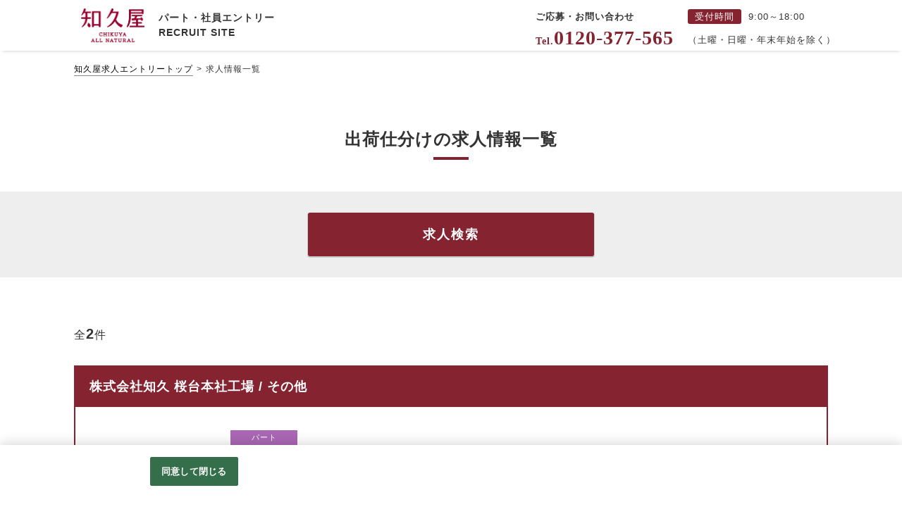

--- FILE ---
content_type: text/html;charset=utf-8
request_url: https://www.saiyochikuya.com/chikuya/all/v_98_103/JHY_1_20_DSDATE%2CID/CLlist.htm
body_size: 8947
content:









        
                                                                                                                

                  
  
 









                                                              






    




            
                                                                                                                                        
                                                                                                                                                                
                            
                            
                            








                        






 <!doctype html>
<html>
<head>
        <!--customtemplate plan dir Version 0.0.0 -->
<!--customtemplate Version 5.4.13 -->
                                                                                                                            
            

        
                                                                                                                                                                                                                                                                                                                                                                                                                                                                                                                                                                                                                                                                                                                                                                    
                                                                                        
                                
                                                                                                                                                    
    
    
    
                                                                                                                
                                                                    
                                                                      
                                                                                                                                                                                                                                                                                                                                                                                                                                                                                                                                                                                                                                                                                                                                                                                                                                                                                                                                                                                                                                                                                                                                                                                                                                                                                                                                                                                                                                                                   
                                                                                                                                                                                                               
                                 
        
                                                                                                 
                                                             
                            



    
    
    
                                                                                                                
                                                                    
                                                                      
                                                                                                                                                                                                                                                                                                                                                                                                                                                                                                                                                                                                                                                                                                                                                                                                                                                                                                                                                                                                                                                                                                                                                                                                                                                                                                                                                                                                                                                                   
                                                                                                                                                                                                               
                                 
        
                                                                                                 
                                                             
                            


<!--meta -->
<meta charset="utf-8">
<meta name="viewport" content="width=device-width,initial-scale=1">

<title>出荷仕分けの求人情報一覧 | 知久屋公式の求人サイト</title>
<meta name="Keywords" content="知久屋,浜松市,静岡県,パート,アルバイト,正社員,求人,採用" />
<meta name="Description" content="出荷仕分けの求人情報一覧ページです。お惣菜・食品の製造販売をする知久屋工場や、店舗で接客や調理をお手伝いしてくれる方を募集中。 知久屋公式の工場求人サイト" />
    <link rel="canonical" href="https://www.saiyochikuya.com/chikuya/all/v_98_103/JHY_1_20_DSDATE%2CID/CLlist.htm" />


                <meta name="google-site-verification" content="PmE7RgDXQd-l8r1mHw4qQ4y3H5-yfBytdfGFrtOKeJU" />
        <meta property="og:title" content="出荷仕分けの求人情報一覧 | 知久屋公式の求人サイト" />
        <meta property="og:type" content="article">
        <meta property="og:image" content="https://www.saiyochikuya.com/c/ch/chikuya/img/sns-share.png"/>
    <meta property="og:url" content="" />
    <meta property="og:site_name" content="知久屋求人エントリートップ" />
    <meta property="og:description" content="出荷仕分けの求人情報一覧ページです。お惣菜・食品の製造販売をする知久屋工場や、店舗で接客や調理をお手伝いしてくれる方を募集中。 知久屋公式の工場求人サイト" />
<meta name="format-detection" content="telephone=no">

  
  <!-- OneTrust cookie banner own_domain -->
<script type="text/javascript" src="https://cdn-apac.onetrust.com/scripttemplates/otSDKStub.js" data-document-language="true" charset="UTF-8" data-domain-script="7742269d-86f3-4729-8f18-c33af9742872" ></script>
<script type="text/javascript">
  function OptanonWrapper() { }
</script>
<link rel="stylesheet" href="/__common_config__/cookiebanner/add_onetrust.css">
<!-- END cookie banner -->
  


<link href="/c/ch/chikuya/img/favicon.ico" rel="shortcut icon" type="image/x-icon" />
         <link href="/csd/css/reset.css" rel="stylesheet" type="text/css" media="all" />
    <link href="/c/ch/chikuya/img/webclip.png" rel="apple-touch-icon-precomposed">

                <link href="/__customtemplate_common__/css/bootstrap.min.css" rel="stylesheet" type="text/css" media="all" />
        <link rel="stylesheet" href="/csd/slick/slick-1.8.1.css">
        <link rel="stylesheet" href="/csd/slick/slick-1.8.1-theme.css">
        <link href="/c/ch/chikuya/css/style.css" rel="stylesheet" type="text/css" media="all" />
    
                <script src="/csd/js/jquery-2.2.2.min.js"></script>
<script src="/__customtemplate_common__/js/common.js"></script>
<script src="/csd/slick/slick-1.8.1.min.js"></script>
<script src="/__customtemplate_common__/js/bootstrap.min.js"></script>
<script>
    var originUrl = "https://www.saiyochikuya.com/chikuya/list.htm?L=BCSList&RW=1&_val98_=103&PL=10&BCD=JHY&P=1&NOI=20&SD=SDATE,ID";
    var originParam = "?L=BCSList&RW=1&_val98_=103&PL=10&BCD=JHY&P=1&NOI=20&SD=SDATE,ID";
    var client_id = 'chikuya';
    var list_mode = 'C';
</script>
<script src="/__customtemplate_common__/js/before-multi-form.js"></script>
<script src="/__customtemplate_common__/js/multi-form.js"></script>
<script src="/__customtemplate_common__/js/multi-form-area-custom.js"></script>
<script src="/__customtemplate_common__/js/multi-form-area.js"></script>
<script src="/__customtemplate_common__/js/multi-form-cst-company.js"></script>
<script src="/__customtemplate_common__/js/DBmodule/Sorter.js"></script>
<script src="/__customtemplate_common__/js/DBmodule/db/CookieDb.js"></script>
<script src="/__customtemplate_common__/js/DBmodule/db/WebStorageDb.js"></script>
<script src="/__customtemplate_common__/js/DBmodule/translator/PlainTranslator.js"></script>
<script src="/__customtemplate_common__/js/DBmodule/translator/JsonTranslator.js"></script>
<script src="/__customtemplate_common__/js/DBmodule/transaction/DbTransaction.js"></script>
<script src="/__customtemplate_common__/js/browsingHistory/browsingHistoryConfig.js"></script>
<script src="/__customtemplate_common__/js/browsingHistory/browsingHistory.js"></script>
<script src="/__customtemplate_common__/js/browsingHistory/browsingHistoryView.js"></script>
        
    </head>
<body id="list">
        <svg display="none" version="1.1" xmlns="http://www.w3.org/2000/svg" xmlns:xlink="http://www.w3.org/1999/xlink">
    <defs>
        <symbol id="svg-menu" viewBox="0 0 24 13">
            <rect width="24" height="1"/>
            <rect y="6" width="24" height="1"/>
            <rect y="12" width="24" height="1"/>
        </symbol>
		<symbol id="svg-icon-area" viewBox="0 0 32 32">
			<title>給与</title>
			<path d="M16 1.185c8.172 0 14.815 6.643 14.815 14.815s-6.643 14.815-14.815 14.815-14.815-6.643-14.815-14.815 6.643-14.815 14.815-14.815zM16 0c-8.836 0-16 7.164-16 16s7.164 16 16 16 16-7.164 16-16-7.164-16-16-16v0z"></path>
			<path d="M16 4.936c-4.581 0-8.296 3.716-8.296 8.296s8.296 13.825 8.296 13.825 8.296-9.244 8.296-13.825-3.716-8.296-8.296-8.296zM16 17.381c-2.293 0-4.148-1.855-4.148-4.148s1.855-4.148 4.148-4.148 4.148 1.855 4.148 4.148c0 2.293-1.855 4.148-4.148 4.148z"></path>
		</symbol>
		<symbol id="svg-icon-salary" viewBox="0 0 32 32">
			<title>勤務地</title>
			<path d="M16 1.185c8.172 0 14.815 6.643 14.815 14.815s-6.643 14.815-14.815 14.815-14.815-6.643-14.815-14.815 6.643-14.815 14.815-14.815zM16 0c-8.836 0-16 7.164-16 16s7.164 16 16 16 16-7.164 16-16-7.164-16-16-16v0z"></path>
			<path d="M23.852 7.49c-0.284 0.397-0.456 0.599-0.599 0.936-0.142 0.367-0.367 0.51-0.569 0.936-0.201 0.284-0.486 0.599-0.599 0.913-0.314 0.367-0.344 0.711-0.569 0.936-0.172 0.367-0.456 0.711-0.599 0.913-0.344 0.255-0.397 0.741-0.599 0.936-0.113 0.255-0.367 0.539-0.652 1.055-0.172 0.284 0.059 0.681 0.681 0.652 0.824-0.030 1.25-0.030 1.707 0 0.711-0.030 1.28 0.284 1.197 1.055 0.030 0.652-0.367 1.055-1.197 1.055-0.824 0-1.481 0.059-2.104 0.030-0.824 0.059-1.594 0.030-1.908 0.113-0.255 0.142-0.51 0.456-0.456 0.853 0.030 0.255 0.083 0.711 0.456 0.853 0.397 0.255 0.711 0.255 1.167 0.225 0.681 0 1.28 0.083 1.624-0.059 0.51-0.113 0.853 0.113 1.221 0 0.599-0.030 1.197 0.255 1.197 1.055 0 0.824-0.456 1.079-1.197 1.055-0.367 0.142-0.824-0.030-1.167 0.030-0.397-0.083-0.913 0.142-1.138 0-0.255-0.059-0.824 0-1.393 0-0.255 0-0.51 0.255-0.681 0.427-0.201 0.225-0.225 0.741-0.113 1.055-0.083 0.711 0 0.913 0 1.422-0.059 0.344-0.030 0.711 0 1.108-0.142 0.51-0.113 0.936-0.456 1.28-0.427 0.397-0.741 0.599-1.221 0.539-0.539-0.059-0.853-0.225-1.25-0.539-0.201-0.284-0.539-0.681-0.486-1.28 0.083-0.456 0-0.681 0-1.108 0-0.486 0.030-0.936 0-1.422-0.030-0.284-0.030-0.794-0.456-1.221-0.344-0.201-0.741-0.284-1.363-0.255-0.427-0.059-0.794 0-1.28 0-0.284 0.030-0.681 0-1.138-0.030-0.652-0.059-1.197-0.225-1.167-1.055 0-0.711 0.539-1.079 1.197-1.055 0.284 0 0.599 0.083 1.138 0 0.284 0 0.883-0.059 1.505 0 0.284-0.030 0.883 0.030 1.25-0.255 0.367-0.255 0.284-0.569 0.314-0.936 0.030-0.284-0.083-0.51-0.344-0.711-0.314-0.142-1.452-0.059-1.932-0.083-0.681 0.059-1.339 0-1.961-0.030-0.711 0.142-1.197-0.284-1.167-1.055 0.030-0.569 0.456-0.913 1.197-1.055 0.569 0.142 0.913 0 1.594 0 0.427 0.059 0.652-0.486 0.599-0.652-0.201-0.51-0.397-0.599-0.628-1.055-0.344-0.201-0.367-0.539-0.569-0.913-0.142-0.344-0.397-0.51-0.569-0.913-0.083-0.284-0.427-0.599-0.539-0.936-0.172-0.344-0.397-0.51-0.569-0.913-0.113-0.172-0.486-0.599-0.539-0.913-0.344-0.284-0.284-0.539-0.569-0.936-0.083-0.113-0.225-0.628-0.225-0.936 0.083-0.397 0.255-0.883 0.652-1.108 0.255-0.225 0.936-0.397 1.25-0.367 0.486-0.030 1.055 0.427 1.28 0.711 0.255 0.539 0.51 0.77 0.628 1.167 0.255 0.255 0.314 0.741 0.628 1.108 0.314 0.344 0.284 0.824 0.628 1.138 0.113 0.456 0.539 0.77 0.652 1.138 0.172 0.51 0.314 0.853 0.628 1.108 0.083 0.456 0.284 0.794 0.628 1.138 0.314 0.456 0.367 0.824 0.711 1.31 0.172 0.255 0.652 0.427 0.913 0 0.201-0.486 0.539-0.794 0.711-1.31 0.201-0.225 0.284-0.681 0.628-1.138 0.225-0.427 0.397-0.883 0.628-1.138 0.201-0.397 0.367-0.883 0.652-1.138 0.172-0.255 0.284-0.794 0.599-1.108 0.255-0.427 0.397-0.824 0.652-1.138 0.201-0.255 0.397-0.711 0.628-1.167 0.142-0.255 0.824-0.628 1.221-0.681 0.456 0.059 0.936 0.225 1.221 0.397 0.427 0.255 0.539 0.681 0.628 1.108 0.012 0.427-0.101 0.51-0.243 0.853z"></path>
		</symbol>
    </defs>
</svg>    	<div id="wrap">
                <header>
	<div class="container header">
        <div class="header-logo">
            <a href="/" class="logo-link">
                <div class="header-logo-box">
                    <img class="logo" src="/c/ch/chikuya/img/common/logo.gif" alt="知久屋求人エントリートップ" />
                    <div class="logo-txt nowrap">パート・社員エントリー<br>RECRUIT SITE</div>
                </div>
            </a>
        </div>
        <nav class="main-menu-wrap spHdn">
            <ul class="main-menu">
                <li class="main-menu-cts d-flex main-cts-tel">
                    <div class="font-bold">ご応募・お問い合わせ</div>
                    <div class="main-menu-tel font-bold"><span class="main-menu-tel-en">Tel.</span>0120-377-565</div>
                </li>
                <li class="main-menu-cts d-flex">
                    <div class="main-menu-bg"><span>受付時間</span></div>
                    <div>9:00～18:00</div><div>（土曜・日曜・年末年始を除く）</div>
                </li>

            </ul>
        </nav>
	</div>
</header>
<div class="menu-btn pcHdn">
	<span></span><span></span><span></span>
</div>
<div class="menu-box pcHdn">
    <div class="menu-ttl tit_type_a  font-bold">メニュー</div>
    <div class="menu-link">
        <div class="main-menu-cts">
            <div class="font-bold">ご応募・お問い合わせ</div>
            <div class="main-menu-tel font-bold"><span class="main-menu-tel-en">Tel.</span><a href="tel:0120377565" class="inline">0120-377-565</a></div>
            <div class="main-menu-bg"><span>受付時間</span></div><div>9:00～18:00</div>
            <div>（土曜・日曜・年末年始を除く）</div>
        </div>

    </div><!-- //.menu-link -->
    <span class="menu-box-close close-txt">×閉じる</span>
</div><!-- //.menu-box -->
                <div class="container">
                        <nav id="breadcrumbs">
    <ol class="breadcrumbs__list">
        <li class="breadcrumbs__item"><a href="/">知久屋求人エントリートップ</a></li>

                                                    
                    <li class="breadcrumbs__item">求人情報一覧</li>
            </ol>
</nav><!-- //#breadcrumbs -->
                                    
<section class="contents">
    <h1 class="tit_type_a font-bold">出荷仕分けの求人情報一覧</h1>
    <ul class="row no-gutters justify-content-center submitBtn font-bold search full-width">
        <li class="form col-md-4"><a href="#multiple-form-1">求人検索</a></li>
    </ul>
    <section class="contents contents-sp-15">
                <div class="pageNavi row no-gutters full-sp-width mb-md-5 ">
                                    <div class="paging-count col-12 col-md-auto text-center text-md-left">全<span class="a-count font-bold">2</span>件</div>
            <div class="inner col-12 col-md d-flex justify-content-between justify-content-md-end contents-sp-15">
                            </div>
            </div><!-- //.paging-count -->
                                        <article class="block data-for-aidemlog" data-id="AC0725982172">
            <a href="/chikuya/AC0725982172/CDdetail.htm">
                                                                                             
                                                                                                                                                                                                                                                                                                <h2 class="list-block-ttl">株式会社知久&nbsp;桜台本社工場 / その他</h2>
                
                <div class="list-block-cts">
                    <div class="list-block-img float-left">
                                                <figure><img src="https://ss.job-gear.jp/jobgear/picture?c=7a2a11c6e6790488afaa597223f24947&amp;p=20190918516194.jpg" alt=""></figure>
                                            </div>
                    <div class="list-block-ic">
                
                                                <ul class="ic ic-kkcd">
                                                                                        <li class="ic-parttimer">パート</li>
                                                    </ul>

                    </div>
                    <div class="list-block-txt">

                                                                                                                                                                                                                
                                                                                                                                                                                                                                        
                                            
                                                                                                                                                                                                                                                                                                                                                <div class="">
                            <p class="list-ttl">【出荷仕分け】■日勤■　未経験歓迎！　週３日～OK！！</p>
                        </div><!-- //.list-txt-BOX -->
                        <div class="note-block d-flex">
                                                                                    <ul class="note-block-l d-flex">
                                                                                                            <li><svg class="svg-icon-salary svg-icon">
                                            <use xlink:href="#svg-icon-salary"></use>
                                        </svg></li>
                                        <li>時給 1,100円～1,110円</li>
                                                                                                </ul><!-- //.list-txt-l -->
                                                        <ul class="note-block-r d-flex">
                                <li><svg class="svg-icon-area svg-icon">
                                    <use xlink:href="#svg-icon-area"></use>
                                </svg></li>
                                <li>静岡県浜松市中央区</li>
                            </ul><!-- //.list-txt-l -->
                        </div><!-- //.list-txt-BOX -->
                    </div>
                </div>
            </a>
                            <ul class="row no-gutters justify-content-end submitBtn font-bold">
                    <li class="col-6 col-md-3"><a href="/chikuya/AC0725982172/CDdetail.htm">詳細を見る</a></li>
                                            







    
        

        
    

                    
            

    



                
                                <li class="oubo col-6 col-md-3"><a href="https://entry.job-gear.net/jobgear/f/q.do?id=34900198000&amp;svid=%E6%8E%A1%E7%94%A8%E3%83%9B%E3%83%BC%E3%83%A0%E3%83%9A%E3%83%BC%E3%82%B8&amp;gid=AC0725982172&amp;kcn=%E6%A0%AA%E5%BC%8F%E4%BC%9A%E7%A4%BE%E7%9F%A5%E4%B9%85+%E6%A1%9C%E5%8F%B0%E6%9C%AC%E7%A4%BE%E5%B7%A5%E5%A0%B4&amp;job_ti=%E3%80%90%E5%87%BA%E8%8D%B7%E4%BB%95%E5%88%86%E3%81%91%E3%80%91%E2%96%A0%E6%97%A5%E5%8B%A4%E2%96%A0%E3%80%80%E6%9C%AA%E7%B5%8C%E9%A8%93%E6%AD%93%E8%BF%8E%EF%BC%81%E3%80%80%E9%80%B1&amp;t=f&amp;sflg=2" target="_blank" class="oubo_link"><span>Web応募</span></a></li>
                                    </ul>
                    </article><!-- //.block -->
            <article class="block data-for-aidemlog" data-id="AC0904898238">
            <a href="/chikuya/AC0904898238/CDdetail.htm">
                                                                                             
                                                                                                                                                                                                                                                                                                <h2 class="list-block-ttl">お惣菜/食品の[知久屋]　桜台本社工場&nbsp;(株式会社&nbsp;知久) / その他</h2>
                
                <div class="list-block-cts">
                    <div class="list-block-img float-left">
                                                <figure><img src="https://ss.job-gear.jp/jobgear/picture?c=7a2a11c6e6790488afaa597223f24947&amp;p=20191030536999.jpg" alt=""></figure>
                                            </div>
                    <div class="list-block-ic">
                
                                                <ul class="ic ic-kkcd">
                                                                                        <li class="ic-parttimer">パート</li>
                                                    </ul>

                    </div>
                    <div class="list-block-txt">

                                                                                                                                                                                                                
                                                                                                                                                                                                                                        
                                            
                                                                                                                                                                                                                                                                                                                                                <div class="">
                            <p class="list-ttl">【出荷仕分け】■夜勤■　未経験歓迎！フルタイム勤務</p>
                        </div><!-- //.list-txt-BOX -->
                        <div class="note-block d-flex">
                                                                                    <ul class="note-block-l d-flex">
                                                                                                            <li><svg class="svg-icon-salary svg-icon">
                                            <use xlink:href="#svg-icon-salary"></use>
                                        </svg></li>
                                        <li>時給 1,340円～1,440円</li>
                                                                                                </ul><!-- //.list-txt-l -->
                                                        <ul class="note-block-r d-flex">
                                <li><svg class="svg-icon-area svg-icon">
                                    <use xlink:href="#svg-icon-area"></use>
                                </svg></li>
                                <li>静岡県浜松市中央区</li>
                            </ul><!-- //.list-txt-l -->
                        </div><!-- //.list-txt-BOX -->
                    </div>
                </div>
            </a>
                            <ul class="row no-gutters justify-content-end submitBtn font-bold">
                    <li class="col-6 col-md-3"><a href="/chikuya/AC0904898238/CDdetail.htm">詳細を見る</a></li>
                                            







    
        

        
    

                    
            

    



                
                                <li class="oubo col-6 col-md-3"><a href="https://entry.job-gear.net/jobgear/f/q.do?id=34900198000&amp;svid=%E6%8E%A1%E7%94%A8%E3%83%9B%E3%83%BC%E3%83%A0%E3%83%9A%E3%83%BC%E3%82%B8&amp;gid=AC0904898238&amp;kcn=%E3%81%8A%E6%83%A3%E8%8F%9C%2F%E9%A3%9F%E5%93%81%E3%81%AE%5B%E7%9F%A5%E4%B9%85%E5%B1%8B%5D%E3%80%80%E6%A1%9C%E5%8F%B0%E6%9C%AC%E7%A4%BE%E5%B7%A5%E5%A0%B4+%28%E6%A0%AA%E5%BC%8F%E4%BC%9A%E7%A4%BE+%E7%9F%A5%E4%B9%85%29&amp;job_ti=%E3%80%90%E5%87%BA%E8%8D%B7%E4%BB%95%E5%88%86%E3%81%91%E3%80%91%E2%96%A0%E5%A4%9C%E5%8B%A4%E2%96%A0%E3%80%80%E6%9C%AA%E7%B5%8C%E9%A8%93%E6%AD%93%E8%BF%8E%EF%BC%81%E3%83%95%E3%83%AB&amp;t=f&amp;sflg=2" target="_blank" class="oubo_link"><span>Web応募</span></a></li>
                                    </ul>
                    </article><!-- //.block -->
             
                <div class="pageNavi row no-gutters full-sp-width mb-md-5 ">
                                    <div class="paging-count col-12 col-md-auto text-center text-md-left">全<span class="a-count font-bold">2</span>件</div>
            <div class="inner col-12 col-md d-flex justify-content-between justify-content-md-end contents-sp-15">
                            </div>
            </div><!-- //.paging-count -->
            </section><!-- // .contents  -->

        <section class="multiple-form-wrap" id="multiple-form-1">
                 

<h2 class="tit_type_a font-bold">求人検索</h2>
<div class="search-form full-sp-width">
    <div class="search-form-inner">
        <div class="search-form-BOX">
            <div id="sticky-start"></div>            <form name="formName" action="/chikuya/list.htm" method="submit" enctype="multipart/form-data" >
                <input type="hidden" name="L" value="BCSList" />
                <input type="hidden" name="BCD" value="JHY" />
                                <input type="hidden" name="NOI" value="20" />
                <input type="hidden" name="PL" value="10" />
                <input type="hidden" name="P" value="1" />
                <input type="hidden" name="SD" value="SDATE,ID" />

                                <div class="search-tit search-tgl-btn search-icon-plus open"><span class="font-bold">勤務地</span><span class="search-ttl-add">から探す</span></div>
                <div class="search-box search-tgl-cts" style="display: block;">
                    <ul class="search-form-kinmuchi row    check-style">

                                                                        

                                                                        

                                                                            <li class="col-12 ">
                            
                                                                                                                                            <div class="wrap-box wrap-city wrap-city-checkbox pref-22 ">
                                            <p class="pref-name">静岡県</p>                                            <ul class="checkbox-wrap">
                                                                                                    <li><input type="checkbox" name="KCD_" value="22138"><label class="checkbox"><a href="/chikuya/e03/p22/k22138/JHY_1_20_DSDATE%2CID/CLlist.htm">浜松市中央区</a></label></li>
                                                                                                    <li><input type="checkbox" name="KCD_" value="22139"><label class="checkbox"><a href="/chikuya/e03/p22/k22139/JHY_1_20_DSDATE%2CID/CLlist.htm">浜松市浜名区</a></label></li>
                                                                                                    <li><input type="checkbox" name="KCD_" value="22101"><label class="checkbox"><a href="/chikuya/e03/p22/k22101/JHY_1_20_DSDATE%2CID/CLlist.htm">静岡市葵区</a></label></li>
                                                                                                    <li><input type="checkbox" name="KCD_" value="22102"><label class="checkbox"><a href="/chikuya/e03/p22/k22102/JHY_1_20_DSDATE%2CID/CLlist.htm">静岡市駿河区</a></label></li>
                                                                                                    <li><input type="checkbox" name="KCD_" value="22103"><label class="checkbox"><a href="/chikuya/e03/p22/k22103/JHY_1_20_DSDATE%2CID/CLlist.htm">静岡市清水区</a></label></li>
                                                                                                    <li><input type="checkbox" name="KCD_" value="22221"><label class="checkbox"><a href="/chikuya/e03/p22/k22221/JHY_1_20_DSDATE%2CID/CLlist.htm">湖西市</a></label></li>
                                                                                                    <li><input type="checkbox" name="KCD_" value="22211"><label class="checkbox"><a href="/chikuya/e03/p22/k22211/JHY_1_20_DSDATE%2CID/CLlist.htm">磐田市</a></label></li>
                                                                                                    <li><input type="checkbox" name="KCD_" value="22216"><label class="checkbox"><a href="/chikuya/e03/p22/k22216/JHY_1_20_DSDATE%2CID/CLlist.htm">袋井市</a></label></li>
                                                                                                    <li><input type="checkbox" name="KCD_" value="22213"><label class="checkbox"><a href="/chikuya/e03/p22/k22213/JHY_1_20_DSDATE%2CID/CLlist.htm">掛川市</a></label></li>
                                                                                                    <li><input type="checkbox" name="KCD_" value="22424"><label class="checkbox"><a href="/chikuya/e03/p22/k22424/JHY_1_20_DSDATE%2CID/CLlist.htm">吉田町</a></label></li>
                                                                                                    <li><input type="checkbox" name="KCD_" value="22214"><label class="checkbox"><a href="/chikuya/e03/p22/k22214/JHY_1_20_DSDATE%2CID/CLlist.htm">藤枝市</a></label></li>
                                                                                                    <li><input type="checkbox" name="KCD_" value="22212"><label class="checkbox"><a href="/chikuya/e03/p22/k22212/JHY_1_20_DSDATE%2CID/CLlist.htm">焼津市</a></label></li>
                                                                                                    <li><input type="checkbox" name="KCD_" value="22210"><label class="checkbox"><a href="/chikuya/e03/p22/k22210/JHY_1_20_DSDATE%2CID/CLlist.htm">富士市</a></label></li>
                                                                                            </ul>
                                        </div>
                                                                                                                                                <div class="wrap-box wrap-city wrap-city-checkbox pref-14 ">
                                            <p class="pref-name">神奈川県</p>                                            <ul class="checkbox-wrap">
                                                                                                    <li><input type="checkbox" name="KCD_" value="14103"><label class="checkbox"><a href="/chikuya/e01/p14/k14103/JHY_1_20_DSDATE%2CID/CLlist.htm">横浜市西区</a></label></li>
                                                                                                    <li><input type="checkbox" name="KCD_" value="14117"><label class="checkbox"><a href="/chikuya/e01/p14/k14117/JHY_1_20_DSDATE%2CID/CLlist.htm">横浜市青葉区</a></label></li>
                                                                                                    <li><input type="checkbox" name="KCD_" value="14116"><label class="checkbox"><a href="/chikuya/e01/p14/k14116/JHY_1_20_DSDATE%2CID/CLlist.htm">横浜市泉区</a></label></li>
                                                                                                    <li><input type="checkbox" name="KCD_" value="14215"><label class="checkbox"><a href="/chikuya/e01/p14/k14215/JHY_1_20_DSDATE%2CID/CLlist.htm">海老名市</a></label></li>
                                                                                            </ul>
                                        </div>
                                                                            <div class="wrap-box wrap-city wrap-city-checkbox pref-13 ">
                                            <p class="pref-name">東京都</p>                                            <ul class="checkbox-wrap">
                                                                                                    <li><input type="checkbox" name="KCD_" value="13113"><label class="checkbox"><a href="/chikuya/e01/p13/k13113/JHY_1_20_DSDATE%2CID/CLlist.htm">渋谷区</a></label></li>
                                                                                                    <li><input type="checkbox" name="KCD_" value="13103"><label class="checkbox"><a href="/chikuya/e01/p13/k13103/JHY_1_20_DSDATE%2CID/CLlist.htm">港区</a></label></li>
                                                                                            </ul>
                                        </div>
                                                                                                    
                                                        </li>
                                                                    </ul>

                                        
                </div>
                 
                                                    <div class="addParam-kkcd-cb" style="display:none;"></div>
<div class="search-tit search-tgl-btn search-icon-plus open"><span class="font-bold">雇用形態</span><span class="search-ttl-add">から探す</span></div>
<div class="search-box search-tgl-cts" style="display: block;">
    <div class="check-list wrap-box check-KKCD">
        <ul class="checkbox-wrap">
                                                <li>
                        <input type="checkbox" name="_KKCD_" value="04">
                        <label class="checkbox"><a href="/chikuya/all/kk04/JHY_1_20_DSDATE%2CID/CLlist.htm">パート</a></label>
                    </li>
                                                                 <li>
                        <input type="checkbox" name="_KKCD_" value="03">
                        <label class="checkbox"><a href="/chikuya/all/kk03/JHY_1_20_DSDATE%2CID/CLlist.htm">学生アルバイト</a></label>
                    </li>
                                                                 <li>
                        <input type="checkbox" name="_KKCD_" value="01">
                        <label class="checkbox"><a href="/chikuya/all/kk01/JHY_1_20_DSDATE%2CID/CLlist.htm">正社員</a></label>
                    </li>
                                                  </ul>
    </div>
</div>

                                                                
                                                
                                                        <div class="search-tit search-tgl-btn search-icon-plus open"><span class="font-bold">仕事内容</span><span class="search-ttl-add">から探す</span></div>
    <div class="search-box search-tgl-cts" style="display: block;">
        <div class="check-list wrap-box check-val98">
            <ul class="checkbox-wrap">
                                    <li>
                        <input type="checkbox" name="_val98_" value="101">
                        <label class="checkbox"><a href="/chikuya/all/v_98_101/JHY_1_20_DSDATE%2CID/CLlist.htm">店舗での惣菜の調理・販売</a></label>
                    </li>
                                    <li>
                        <input type="checkbox" name="_val98_" value="102">
                        <label class="checkbox"><a href="/chikuya/all/v_98_102/JHY_1_20_DSDATE%2CID/CLlist.htm">工場での惣菜の製造・加工</a></label>
                    </li>
                                    <li>
                        <input type="checkbox" name="_val98_" value="103">
                        <label class="checkbox"><a href="/chikuya/all/v_98_103/JHY_1_20_DSDATE%2CID/CLlist.htm">出荷仕分け</a></label>
                    </li>
                                    <li>
                        <input type="checkbox" name="_val98_" value="104">
                        <label class="checkbox"><a href="/chikuya/all/v_98_104/JHY_1_20_DSDATE%2CID/CLlist.htm">配送ドライバー</a></label>
                    </li>
                                    <li>
                        <input type="checkbox" name="_val98_" value="105">
                        <label class="checkbox"><a href="/chikuya/all/v_98_105/JHY_1_20_DSDATE%2CID/CLlist.htm">事務</a></label>
                    </li>
                                    <li>
                        <input type="checkbox" name="_val98_" value="106">
                        <label class="checkbox"><a href="/chikuya/all/v_98_106/JHY_1_20_DSDATE%2CID/CLlist.htm">その他</a></label>
                    </li>
                            </ul>
        </div>
    </div>

                                                                
                                                        <div class="search-tit search-tgl-btn search-icon-plus open"><span class="font-bold">勤務時間</span><span class="search-ttl-add">から探す</span></div>
    <div class="search-box search-tgl-cts" style="display: block;">
        <div class="check-list wrap-box check-val99">
            <ul class="checkbox-wrap">
                                    <li>
                        <input type="checkbox" name="_val99_" value="105">
                        <label class="checkbox"><a href="/chikuya/all/v_99_105/JHY_1_20_DSDATE%2CID/CLlist.htm">フルタイム</a></label>
                    </li>
                                    <li>
                        <input type="checkbox" name="_val99_" value="106">
                        <label class="checkbox"><a href="/chikuya/all/v_99_106/JHY_1_20_DSDATE%2CID/CLlist.htm">短時間</a></label>
                    </li>
                                    <li>
                        <input type="checkbox" name="_val99_" value="101">
                        <label class="checkbox"><a href="/chikuya/all/v_99_101/JHY_1_20_DSDATE%2CID/CLlist.htm">午前から</a></label>
                    </li>
                                    <li>
                        <input type="checkbox" name="_val99_" value="102">
                        <label class="checkbox"><a href="/chikuya/all/v_99_102/JHY_1_20_DSDATE%2CID/CLlist.htm">昼間</a></label>
                    </li>
                                    <li>
                        <input type="checkbox" name="_val99_" value="103">
                        <label class="checkbox"><a href="/chikuya/all/v_99_103/JHY_1_20_DSDATE%2CID/CLlist.htm">夕方から</a></label>
                    </li>
                                    <li>
                        <input type="checkbox" name="_val99_" value="104">
                        <label class="checkbox"><a href="/chikuya/all/v_99_104/JHY_1_20_DSDATE%2CID/CLlist.htm">夜間</a></label>
                    </li>
                            </ul>
        </div>
    </div>

                                                                
                                                                                    <div class="search-tit"><span class="font-bold">キーワード</span><span class="search-ttl-add">から探す</span></div>
                    <div class="search-form-fw">
                        <input class="kwText" type="text" name="FTS" value="" autocomplete="off" placeholder="職種、仕事内容などを入力してください。" maxlength='128'/>
                    </div>
                                                <div class="submit-btn search-form-btn">
                    <input class="pushEnter" type="button" value="検索" alt="" />
                </div>
                <div id="carous-list"></div>
                                    <div class="sticky-bottom-wrap search-sticky">
                        <div id="sticky-bottom" class="container">
                            <div class="submit-btn search-form-btn">
                                <input class="pushEnter" type="button" value="検索" alt="" />
                            </div>
                        </div><!-- //.sticky_bottom -->
                    </div><!-- //.sticky_bottom_wrap -->
                
            </form>

        </div><!--//.search-form-BOX-->
    </div><!--//.search-form-inner-->
</div><!--//.search-form-->
    </section>
    </section>                    </div><!-- //container -->
                    <div id="page_top"><a href="#" class="scroll"><span>PAGE TOP</span></a></div>
<footer class="footer">
	<div class="container">
		<nav class="contents-inn">
			<ul class="footer-contents">
                <li class="footer-left"><a href="https://www.chikuya.co.jp" target="_blank" rel="nofollow"><figure><img src="/c/ch/chikuya/img/common/footer_logo.jpg" alt="株式会社　知久" /></figure></a></li>
                <li class="footer-center"><div>株式会社　知久<br>〒431-1104静岡県浜松市西区桜台1-2-1<br>Tel:<a href="tel:053-437-7555" class="inline">053-437-7555（代表）</a> <br class="pcHdn"><a href="https://www.chikuya.co.jp/privacy/" target="_blank" rel="nofollow" class="inline blank">プライバシーポリシー</a></div></li>
                <li class="footer-right"><a href="https://www.chikuya.co.jp/corporate/" target="_blank" rel="nofollow"><figure><img src="/c/ch/chikuya/img/common/footer_banner.jpg" alt="株式会社　知久" /></figure></a></li>
			</ul>

		</nav><!-- //.contents-inn -->
	</div><!-- //.contents -->
    <div class="footer-inner">
        <p class="copyright">Copyright(c) CHIKU Co.,Ltd.All rights reserved.</p>
        <p class="ga-pdf">
            <a class="ga-pdf-link" href="//job-gear.net/csd/doc/privacy/googleanalytics_terms.pdf" target="_blank">Googleアナリティクスの利用について</a>
        </p>
    </div>
</footer><!-- //footer  -->
    <script type="text/javascript" src="https://log.e-aidem.com/js/aidemlog.js"></script>

<!-- GA4 v1 Google tag (gtag.js) -->
<script async src="https://www.googletagmanager.com/gtag/js?id=G-XGE9HW0JWX"></script>
<script>
  window.dataLayer = window.dataLayer || [];
  function gtag(){dataLayer.push(arguments);}
  gtag('js', new Date());
  gtag('config', 'G-XGE9HW0JWX');
</script>
<!-- GA4 end -->

<!-- PtEngine Tag  -->
<script type="text/javascript">
window._pt_lt = new Date().getTime();
window._pt_sp_2 = [];
_pt_sp_2.push("setAccount,19d61384");
var _protocol =(("https:" == document.location.protocol) ? " https://" : " http://");
(function() {
var atag = document.createElement("script");
atag.type = "text/javascript";
atag.async = true;
atag.src = _protocol + "js.ptengine.jp/19d61384.js";
var s = document.getElementsByTagName("script")[0];
s.parentNode.insertBefore(atag, s);
})();
</script>
<!-- PtEngine Tag end  -->

<!-- Google Tag Manager -->
<script>(function(w,d,s,l,i){
w[l]=w[l]||[];w[l].push({'gtm.start':new Date().getTime(),event:'gtm.js'});var f=d.getElementsByTagName(s)[0],j=d.createElement(s),dl=l!='dataLayer'?'&l='+l:'';j.async=true;j.src='https://www.googletagmanager.com/gtm.js?id='+i+dl;f.parentNode.insertBefore(j,f);
})(window,document,'script','dataLayer','GTM-NCCWS47');</script>
<!-- End Google Tag Manager -->
            </div>
</body>
</html>


--- FILE ---
content_type: text/css
request_url: https://www.saiyochikuya.com/c/ch/chikuya/css/style.css
body_size: 18021
content:
@charset "UTF-8";
/******************************************************************
カスタムテンプレート－詳細ページ以外専用
*****************************************************************/
/*****************************************************************
セッティングファイル
*****************************************************************/
/******************************************************************
  ■common-base
*****************************************************************/
*,
*:before,
*:after {
  box-sizing: border-box;
}

* {
  margin: 0;
  padding: 0;
  background: transparent;
  border: 0;
  outline: 0;
}

html {
  font-size: 62.5%;
  font-weight: normal;
}

body {
  width: 100%;
  min-width: 300px;
  background-color: #fff;
  color: #333;
  line-height: 1.5;
  letter-spacing: 1px;
  font-family: "游ゴシック体", YuGothic, "游ゴシック Medium", "Yu Gothic Medium", "游ゴシック", "Yu Gothic", 'ヒラギノ角ゴシック Pro', 'Hiragino Kaku Gothic Pro', メイリオ, Meiryo, Osaka, 'ＭＳ Ｐゴシック', 'MS PGothic', sans-serif;
  -webkit-text-size-adjust: 100%;
  -webkit-font-smoothing: antialiased;
  font-feature-settings: "palt" 1;
  font-kerning: auto;
}
@media (max-width: 767px) {
  body {
    font-size: 1.4rem;
  }
  body.fixed {
    overflow-y: hidden;
    position: fixed;
  }
}
@media (min-width: 768px) {
  body {
    font-size: 1.6rem;
  }
}

#wrap {
  overflow: hidden;
}

.data-for-aidemlog {
  /* 独自ログ計測用 */
}

/* フォント */
.font-min {
  font-family: "游明朝", YuMincho, "ヒラギノ明朝 ProN W3", "Hiragino Mincho ProN", "HG明朝E", "ＭＳ Ｐ明朝", "ＭＳ 明朝", serif;
}

.font-bold {
  font-weight: bold;
}

dl, ol, ul {
  margin-bottom: 0;
}

@media (max-width: 767px) {
  select, input[type="text"] {
    font-size: 1.6rem;
    transform: scale(0.875);
  }
}

@media (max-width: 767px) {
  .text-sp-center {
    text-align: center;
  }
}

/* 画像 */
img {
  width: 100%;
  height: auto;
}

.cent-img {
  height: 200px;
  text-align: center;
  margin: 0 0 20px;
}
.cent-img img {
  position: relative;
  top: 50%;
  max-width: 100%;
  max-height: 100%;
  -webkit-transform: translateY(-50%);
  -moz-transform: translateY(-50%);
  -ms-transform: translateY(-50%);
  transform: translateY(-50%);
}

.img-hover {
  overflow: hidden;
}
.img-hover img {
  -webkit-transition: 1s linear;
  -moz-transition: 1s linear;
  -ms-transition: 1s linear;
  transition: 1s linear;
}
.img-hover:hover img {
  -webkit-transform: scale(1.05) rotate(0.1deg);
  -moz-transform: scale(1.05) rotate(0.1deg);
  -ms-transform: scale(1.05) rotate(0.1deg);
  transform: scale(1.05) rotate(0.1deg);
}

.main {
  padding-top: 60px;
  min-height: 700px;
}

.float-left {
  float: left;
}

/* paddingの追加
----------------------------------------------- */
.pb-6 {
  padding-bottom: 3.5rem;
}

.pb-7 {
  padding-bottom: 4rem;
}

.pb-8 {
  padding-bottom: 4.5rem;
}

.pb-9 {
  padding-bottom: 5rem;
}

/* = Selected Text
----------------------------------------------- */
::selection {
  background: rgba(175, 1, 122, 0.1);
  /* Safari */
}

::-moz-selection {
  background: rgba(175, 1, 122, 0.1);
  /* Firefox */
}

/******************************************************************
  ■bootstrapリセット
*****************************************************************/
@media (min-width: 576px) {
  .container, .contents-inn {
    max-width: 550px;
    margin: 0 auto;
  }
}
@media (min-width: 768px) {
  .container, .contents-inn {
    max-width: 750px;
    margin: 0 auto;
  }
}
@media (min-width: 992px) {
  .container, .contents-inn {
    max-width: 970px;
    margin: 0 auto;
  }
}
@media (min-width: 1200px) {
  .container, .contents-inn {
    max-width: 1100px;
    margin: 0 auto;
  }
}
/******************************************************************
  ■common
*****************************************************************/
a {
  color: #333;
  text-decoration: none;
  -webkit-transition: all 0.3s ease-out;
  -moz-transition: all 0.3s ease-out;
  -ms-transition: all 0.3s ease-out;
  transition: all 0.3s ease-out;
}
a:link, a:visited, a:active, a:hover:hover {
  display: block;
  color: #333;
  text-decoration: none;
}
a:link.inline, a:visited.inline, a:active.inline, a:hover:hover.inline {
  display: inline;
  text-decoration: underline;
}
a.hov_scale:hover > img {
  -webkit-transform: scale(1.05);
  -moz-transform: scale(1.05);
  -ms-transform: scale(1.05);
  transform: scale(1.05);
}
a > img {
  width: 100%;
  -webkit-transition: transform 0.7s ease-out;
  -moz-transition: transform 0.7s ease-out;
  -ms-transition: transform 0.7s ease-out;
  transition: transform 0.7s ease-out;
}
@media (min-width: 768px) {
  a:hover {
    opacity: .8;
  }
  a[href^="tel:"] {
    pointer-events: none;
  }
}

/* パンくずリスト
------------------------------*/
@media (max-width: 767px) {
  #breadcrumbs {
    background: #eee;
    margin: 0 calc(50% - 50vw);
    padding: 0 20px;
  }
}
#breadcrumbs ol {
  width: 100%;
  margin: 0 auto;
  overflow-x: scroll;
  -webkit-overflow-scrolling: touch;
  -ms-overflow-style: none;
  overflow: -moz-scrollbars-none;
  white-space: nowrap;
}
@media (max-width: 767px) {
  #breadcrumbs ol {
    height: 32px;
  }
}
#breadcrumbs ol::-webkit-scrollbar {
  display: none;
}
#breadcrumbs ol li {
  position: relative;
  display: inline-block;
  font-size: 1.2rem;
  height: 32px;
  padding: 0;
}
@media (min-width: 768px) {
  #breadcrumbs ol li {
    padding: 7px 0;
    height: auto;
  }
}
#breadcrumbs ol li:not(:last-child)::after {
  display: inline-block;
  content: ">";
  margin-left: 5px;
  padding: 10px 0;
}
#breadcrumbs ol li a {
  display: inline-block;
  color: #000;
  border-bottom: 1px solid #888888;
  overflow: visible;
}
@media (max-width: 767px) {
  #breadcrumbs ol li a {
    height: 32px;
  }
}

/* ネガティブマージン
------------------------------*/
.full-width {
  margin: 0 calc(50% - 50vw);
}
.full-width .contents-inn {
  padding: 30px 15px;
}
@media (min-width: 768px) {
  .full-width .contents-inn {
    padding: 60px 0;
  }
}

@media (max-width: 767px) {
  .full-sp-width {
    margin: 0 calc(50% - 50vw);
  }
}
/* PAGETOP
------------------------------*/
#page_top {
  text-align: center;
}
#page_top a {
  font-style: italic;
  position: relative;
  padding: 20px 0;
  font-weight: bold;
  color: #852331;
  white-space: nowrap;
}
@media (min-width: 768px) {
  #page_top a {
    display: inline-block;
    width: 7em;
  }
}
@media (max-width: 767px) {
  #page_top a {
    display: block;
    width: 100%;
  }
}
#page_top a:before {
  content: "";
  position: absolute;
  left: 0;
  right: 0;
  margin: -10px auto 0;
  width: 12px;
  height: 12px;
  transform: rotate(-45deg);
  border-top: 2px solid #852331;
  border-right: 2px solid #852331;
  display: block;
}

/******************************************************************
  ■パーツ設定
*****************************************************************/
/* SVG
------------------------------*/
svg.svg-icon {
  margin: -2px 5px 0 0;
  height: 20px;
  width: 20px;
  fill: #852331;
}
@media (min-width: 768px) {
  svg.svg-icon {
    width: 27px;
    height: 27px;
    margin-right: 10px;
    margin-top: -2px;
  }
}

/* ボタン
------------------------------*/
.submitBtn {
  font-size: 1.6rem;
  /*	font-weight: bold;*/
  padding: 0 10px 10px;
  letter-spacing: 0;
  line-height: 1;
}
.submitBtn li {
  padding: 0 5px 10px !important;
}
.submitBtn li a {
  position: relative;
  background: #852331;
  padding: 20px 0;
  text-align: center;
  color: #fff;
  box-shadow: 0 1px 0 1px #ccc;
  -webkit-border-radius: 3px;
  -moz-border-radius: 3px;
  -ms-border-radius: 3px;
  border-radius: 3px;
}
@media (min-width: 768px) {
  .submitBtn li a {
    padding: 22px 0;
  }
}
.submitBtn li a:hover {
  color: #fff;
}
.submitBtn li.oubo a {
  background: #e66608;
}
.submitBtn li.oubo a::before {
  border: 0;
}
.submitBtn li.oubo a span {
  position: relative;
  padding-left: 35px;
}
.submitBtn li.oubo a span::after {
  content: "";
  display: block;
  position: absolute;
  top: -2px;
  left: 0;
  background: url("../img/common/icon-oubo-web.png") center/contain no-repeat;
  width: 25px;
  height: 25px;
  border: 0;
}
@media (min-width: 768px) {
  .submitBtn li.oubo a span::after {
    width: 29px;
    height: 29px;
    top: 0;
  }
}
@media (min-width: 768px) {
  .submitBtn li.oubo a span {
    padding-left: 39px;
  }
}
.submitBtn li.oubo.tel a span::after {
  background: url("../img/common/icon-oubo-tel.png") center/contain no-repeat;
}
.submitBtn li.oubo.map {
  padding: 10px 5px !important;
  font-size: 1.4rem;
}
@media (min-width: 768px) {
  .submitBtn li.oubo.map {
    font-size: 1.6rem;
    padding: 15px 30px 0 0 !important;
  }
}
.submitBtn li.oubo.map a {
  background: #852331;
  padding: 15px 20px;
}
.submitBtn li.oubo.map a span::after {
  background: url("../img/common/icon-link-map.png") center/contain no-repeat;
  top: -4px;
  width: 25px;
  height: 25px;
}
@media (min-width: 768px) {
  .submitBtn li.oubo.map a span::after {
    top: -2px;
  }
}
@media (min-width: 768px) {
  .submitBtn li {
    padding: 0 10px !important;
  }
}
@media (min-width: 768px) {
  .submitBtn {
    font-size: 2.4rem;
    padding: 0 30px 30px 30px;
    letter-spacing: 2px;
  }
}
.submitBtn.button {
  padding: 20px 0;
}
@media (min-width: 768px) {
  .submitBtn.button {
    padding: 40px 0;
  }
}
.submitBtn.map-link {
  padding: 0;
}
.submitBtn .blank {
  position: relative;
}
.submitBtn .blank::before {
  content: "";
  position: absolute;
  top: 0;
  right: 15px;
  bottom: 0;
  width: 10px;
  height: 10px;
  margin: auto;
  transform: rotate(0deg);
  border: none;
  background: url(../img/common/icon-blank-w_pc.png) center/10px no-repeat;
}

.contents {
  padding: 30px 0;
}
@media (min-width: 768px) {
  .contents {
    padding: 60px 0;
  }
}

@media (max-width: 767px) {
  .contents-sp-15 {
    padding: 15px 0;
  }
}
.contents-inn {
  padding: 30px 0;
}
@media (min-width: 768px) {
  .contents-inn {
    padding: 60px 0;
  }
}

/******************************************************************
  ■ タイトルタイプ
*****************************************************************/
/* タイトル2段
------------------------------*/
.tit_type_2nd {
  text-align: center;
  line-height: 1;
  margin: 0 0 30px;
  font-weight: normal;
}
.tit_type_2nd .ttl-en {
  font-size: 1.1rem;
  font-weight: bold;
  display: block;
  margin: 0 0 10px;
  letter-spacing: 2px;
  color: #852331;
}
@media (min-width: 768px) {
  .tit_type_2nd .ttl-en {
    font-size: 1.4rem;
  }
}
.tit_type_2nd .ttl-jp {
  font-size: 1.6rem;
}
@media (min-width: 768px) {
  .tit_type_2nd .ttl-jp {
    font-size: 2.6rem;
  }
}

/* タイトル(タイプA)
------------------------------*/
.tit_type_a {
  position: relative;
  text-align: center;
  margin-bottom: 43px;
  font-size: 1.8rem;
}
@media (min-width: 768px) {
  .tit_type_a {
    margin-bottom: 60px;
    font-size: 2.4rem;
  }
}
.tit_type_a::before {
  position: absolute;
  bottom: -15px;
  left: 50%;
  display: block;
  content: "";
  width: 30px;
  height: 2px;
  transform: translate3d(-50%, 0, 0);
  background: #852331;
}
@media (min-width: 768px) {
  .tit_type_a::before {
    width: 50px;
    height: 4px;
  }
}

/* タイトル(タイプB)
------------------------------*/
.tit_type_b {
  position: relative;
  font-size: 1.6rem;
  padding: 0 10px .5em;
  border-bottom: 1px solid #ccc;
  margin-bottom: 20px;
  line-height: 1.5;
}
@media (min-width: 768px) {
  .tit_type_b {
    margin-bottom: 40px;
    font-size: 2.2rem;
  }
}
.tit_type_b::after {
  position: absolute;
  bottom: -1px;
  left: 0;
  z-index: 2;
  content: '';
  width: 30%;
  height: 1px;
  background-color: #852331;
}

/* タイトル(タイプC)
------------------------------*/
.tit_type_c {
  overflow: hidden;
  margin-bottom: 20px;
  font-size: 1.8rem;
  padding-left: 15px;
  position: relative;
}
@media (max-width: 767px) {
  .tit_type_c {
    border-bottom: 1px solid #ccc;
  }
}
@media (min-width: 768px) {
  .tit_type_c {
    background: none;
  }
}
.tit_type_c::before {
  position: absolute;
  top: 0;
  bottom: 0;
  left: 0;
  margin: auto;
  content: '';
  width: 4px;
  height: 100%;
  border-radius: 3px;
  background-color: #852331;
}
@media (min-width: 768px) {
  .tit_type_c::before {
    width: 6px;
  }
}
@media (min-width: 768px) {
  .tit_type_c .tit_type_c_txt {
    padding: 5px 10px;
    position: relative;
  }
  .tit_type_c .tit_type_c_txt::after {
    position: absolute;
    top: 0;
    bottom: 0;
    left: 100%;
    margin: auto;
    content: "";
    min-width: 1000px;
    height: 1px;
    background: #ccc;
  }
}

/* タイトル(タイプD)
------------------------------*/
.tit_type_d {
  font-size: 1.6rem;
  line-height: 1.8;
  margin-bottom: 20px;
}
@media (min-width: 768px) {
  .tit_type_d {
    font-size: 2.4rem;
  }
}
.tit_type_d span {
  background: linear-gradient(#fff 60%, rgba(133, 35, 49, 0.5) 40%);
}

/* タイトル(タイプE)
------------------------------*/
.tit_type_e {
  font-size: 1.4rem;
  padding-bottom: 5px;
  margin-bottom: 15px;
  border-bottom: 1px solid;
  border-bottom-color: #852331;
}
@media (min-width: 768px) {
  .tit_type_e {
    font-size: 1.6rem;
  }
}

/* タイトル(タイプF)
------------------------------*/
.tit_type_f {
  position: relative;
  margin-bottom: 10px;
  padding-left: 13px;
  font-size: 1.2rem;
}
@media (min-width: 768px) {
  .tit_type_f {
    margin-bottom: 20px;
    font-size: 1.4rem;
  }
}
.tit_type_f::before {
  position: absolute;
  top: 0;
  bottom: 0;
  left: 0;
  width: 4px;
  height: 100%;
  margin: auto;
  border-radius: 3px;
  content: '';
  background-color: #852331;
}

/* タイトル(タイプG)
------------------------------*/
.tit_type_g {
  color: #852331;
  border-bottom: 1px solid #852331;
  text-align: center;
  font-size: 1.5rem;
  padding-bottom: 20px;
  margin-bottom: 14px;
}
@media (min-width: 768px) {
  .tit_type_g {
    margin-bottom: 18px;
    font-size: 1.8rem;
  }
}

.card-img {
  max-width: 100%;
  max-height: 100%;
}
@media (min-width: 768px) {
  .card-img {
    height: 300px;
  }
}

.object-fit-contain {
  object-fit: contain;
  font-family: 'object-fit: contain;';
}

.link-list li {
  font-size: 1.4rem;
  font-weight: bold;
}
@media (min-width: 768px) {
  .link-list li {
    border-left: 1px solid #ccc;
  }
  .link-list li:nth-child(4n), .link-list li:last-child {
    border-right: 1px solid #ccc;
  }
}
@media (max-width: 767px) {
  .link-list li {
    border-bottom: 1px solid #ccc;
  }
  .link-list li:nth-child(odd) {
    border-right: 1px solid #ccc;
  }
}
.link-list li a {
  position: relative;
  padding: 17px 30px 17px 17px;
}
.link-list li a::before {
  content: "";
  position: absolute;
  top: 50%;
  width: 7px;
  height: 7px;
  margin-top: -5px;
  border-top: 2px solid #ccc;
  border-right: 2px solid #ccc;
  -webkit-transform: rotate(135deg);
  -moz-transform: rotate(135deg);
  -ms-transform: rotate(135deg);
  transform: rotate(135deg);
  right: 20px;
}
@media (min-width: 768px) {
  .link-list li a::before {
    border-color: #333;
  }
}

.block {
  border: 1px solid #852331;
  margin-bottom: 30px;
}
@media (min-width: 768px) {
  .block {
    border: 2px solid #852331;
  }
}

.detail-title {
  font-size: 12px;
  margin-bottom: 5px;
}

.note-block .note-block-l {
  width: 50%;
  padding-right: 3px;
}
@media (min-width: 768px) {
  .note-block .note-block-l {
    margin-right: 15px;
  }
}
.note-block .note-block-r {
  width: 50%;
  padding-left: 3px;
}
@media (min-width: 768px) {
  .note-block .note-block-r {
    margin-left: 15px;
  }
}

.cts-copy {
  color: #852331;
  font-weight: bold;
  font-size: 16px;
  margin: 15px 0;
}
@media (min-width: 768px) {
  .cts-copy {
    font-size: 20px;
  }
}

.ic {
  font-size: 0;
  display: inline-block;
}
@media (min-width: 768px) {
  .ic {
    margin-bottom: 9px;
  }
}
.ic li {
  display: inline-block;
  color: #333;
  line-height: 1;
  font-size: 11px;
  padding: 5px 10px;
  margin: 0 10px 10px 0;
  text-align: center;
  white-space: nowrap;
  background: #ccc;
}
.ic li.ic-arbeit {
  background: #d75555;
  color: #fff;
}
.ic li.ic-parttimer {
  background: #aa67b4;
  color: #fff;
}
.ic li.ic-career {
  background: #4481b9;
  color: #fff;
}
.ic li.ic-contract {
  background: #4c8341;
  color: #fff;
}
.ic li.ic-scd {
  background: #fff;
  border: 1px solid #852331;
  color: #852331;
}
.ic li.ic-style {
  background: #fff;
  border: 1px solid #888;
  color: #333;
}
@media (min-width: 768px) {
  .ic li {
    padding: 5px 10px;
    margin: 0 5px 5px 0;
  }
}

.carous-box {
  font-size: 1.3rem;
  margin-top: -5px;
}
@media (min-width: 768px) {
  .carous-box {
    margin-top: 30px;
    display: flex;
  }
}
@media (max-width: 767px) {
  .carous-box .carous-item {
    border: 1px solid #ccc;
    padding: 10px;
    margin-bottom: 5px;
  }
  .carous-box .carous-item a {
    display: table;
  }
  .carous-box .carous-item a .listItem-img {
    display: table-cell;
    width: 100px;
    height: 75px;
    vertical-align: middle;
    text-align: center;
    position: relative;
  }
  .carous-box .carous-item a .listItem-tit {
    display: table-cell;
    width: auto;
    padding-left: 10px;
    vertical-align: middle;
  }
}
@media (min-width: 768px) {
  .carous-box .carous-item {
    width: calc(20% - 8px);
  }
  .carous-box .carous-item:not(:last-child) {
    margin-right: 15px;
  }
  .carous-box .carous-item .listItem-img {
    border: 1px solid #ccc;
    padding: 5px;
    margin-bottom: 10px;
  }
}

#load-recommend.contents {
  padding-bottom: 0;
}
@media (min-width: 768px) {
  #load-recommend.contents {
    padding-bottom: 30px;
  }
}

/******************************************************************
  ■ コンテンツ関連
*****************************************************************/
/* ページ内リンク(タイプA)
------------------------------*/
.guide-link-type-a {
  flex-wrap: wrap;
  border: 1px solid #852331;
  border-bottom: none;
  margin-top: 15px;
}
.guide-link-type-a li a {
  padding: 15px 0;
  color: #852331;
}
@media (min-width: 768px) {
  .guide-link-type-a li a {
    padding: 15px 45px 15px 25px;
  }
}
.guide-link-type-a li span {
  position: relative;
}
.guide-link-type-a li span::after {
  position: relative;
  top: -2px;
  left: 5px;
  content: "";
  display: inline-block;
  width: 0;
  height: 0;
  border-left: 5px solid transparent;
  border-right: 5px solid transparent;
  border-top: 5px solid #852331;
}
@media (min-width: 768px) {
  .guide-link-type-a li span::after {
    left: 15px;
    border-left: 8px solid transparent;
    border-right: 8px solid transparent;
    border-top: 8px solid #852331;
  }
}
@media (max-width: 767px) {
  .guide-link-type-a li {
    text-align: center;
    flex-wrap: wrap;
    border-bottom: 1px solid #852331;
  }
  .guide-link-type-a li:nth-child(odd) {
    border-right: 1px solid #852331;
  }
  .guide-link-type-a li:last-child {
    border-right: none;
  }
}
@media (min-width: 768px) {
  .guide-link-type-a {
    border: 2px solid #852331;
    border-right: none;
    border-left: none;
  }
}

/* 4カラム:リンク(求人詳細：関連求人で使用)
------------------------------*/
.flex-link-type_b {
  font-size: 1.2rem;
  width: 100%;
  margin-bottom: 20px;
}
@media (min-width: 768px) {
  .flex-link-type_b {
    font-size: 1.4rem;
  }
}
.flex-link-type_b .flex-center-img {
  position: relative;
  border: 1px solid #ccc;
  margin-bottom: 0;
  overflow: hidden;
}
.flex-link-type_b .flex-center-img::before {
  content: '';
  display: block;
  padding-top: 66.666%;
}
@media (min-width: 768px) {
  .flex-link-type_b .flex-center-img {
    height: 160px;
  }
  .flex-link-type_b .flex-center-img::before {
    position: absolute;
    top: auto;
    bottom: 0;
    right: 0;
    width: 0;
    height: 0;
    border-style: solid;
    border-width: 0 0 35px 35px;
    border-color: transparent transparent #852331 transparent;
    z-index: 99;
  }
  .flex-link-type_b .flex-center-img::after {
    position: absolute;
    content: '';
    top: auto;
    bottom: 8px;
    right: 10px;
    bottom: 7px;
    width: 6px;
    height: 6px;
    border-right: 2px solid #ffffff;
    border-bottom: 2px solid #ffffff;
    -webkit-transform: rotate(-45deg);
    -moz-transform: rotate(-45deg);
    -ms-transform: rotate(-45deg);
    transform: rotate(-45deg);
    z-index: 700;
  }
}
.flex-link-type_b .flex-center-img img {
  position: absolute;
  top: 0;
  bottom: 0;
  right: 0;
  left: 0;
  margin: auto;
}
.flex-link-type_b .flex-link-type_b-txt {
  padding: 20px 0;
  white-space: normal;
}
@media (max-width: 767px) {
  .flex-link-type_b .flex-link-type_b-txt {
    border: 1px solid #ccc;
    border-top: none;
    padding: 20px 10px;
  }
}
.flex-link-type_b .flex-link-type_b-txt .flex-link-type_b-ttl {
  font-size: 1.5rem;
  padding: 0 0 15px;
  margin: 0 0 15px;
  border-bottom: 1px solid #ccc;
}
@media (min-width: 768px) {
  .flex-link-type_b .flex-link-type_b-txt .flex-link-type_b-ttl {
    font-size: 1.8rem;
  }
}
.flex-link-type_b .flex-link-type_b-txt .flex-link-type_b-job {
  color: #333;
}

@media (min-width: 768px) {
  .float-md-right {
    margin: 0 0 20px 30px;
    max-width: 50%;
  }

  .float-md-left {
    margin: 0 30px 20px 0;
    max-width: 50%;
  }

  .pcHdn {
    display: none !important;
  }

  .flex-3-item li {
    width: calc(33.3% - 14px);
  }
  .flex-3-item li:not(:nth-child(3n)) {
    margin-right: 20px;
  }
  .flex-3-item li:last-child {
    margin-right: 0;
  }

  .flex-4-item li {
    width: calc(25% - 16px);
  }
  .flex-4-item li:not(:nth-child(4n)) {
    margin-right: 20px;
  }
  .flex-4-item li:last-child {
    margin-right: 0;
  }

  .flex-5-item li {
    width: calc(20% - 16px);
  }
  .flex-5-item li:not(:nth-child(5n)) {
    margin-right: 20px;
  }
  .flex-5-item li:last-child {
    margin-right: 0;
  }
}
@media (max-width: 767px) {
  .spHdn {
    display: none !important;
  }

  .float-sp-left {
    float: left;
  }

  .overflow-x-scroll {
    overflow-x: scroll;
    -webkit-overflow-scrolling: touch;
    white-space: nowrap;
  }
  .overflow-x-scroll li {
    width: 250px;
    margin-right: 20px;
  }

  .w-sp-50 {
    width: 50%;
  }

  .w-sp-100 {
    width: 100%;
  }
}
/******************************************************************
  ■ 求人一覧
*****************************************************************/
/* 新着求人
------------------------------*/
.list-block-ttl, .detail-block-ttl {
  position: relative;
  background: #852331;
  color: #fff;
  padding: 15px;
  margin-bottom: 0;
  font-size: 16px;
  font-weight: bold;
  line-height: 1.5;
}
@media (min-width: 768px) {
  .list-block-ttl, .detail-block-ttl {
    font-size: 24px;
    padding: 20px;
  }
}
.list-block-ttl .new, .detail-block-ttl .new {
  background: #efe24e;
  padding: 0 10px;
  color: #333;
  margin-right: 10px;
  font-size: 1.5rem;
}
@media (min-width: 768px) {
  .list-block-ttl .new, .detail-block-ttl .new {
    position: relative;
    top: -3px;
    padding: 2px 20px;
  }
}

.list-block-txt {
  overflow: hidden;
}
@media (max-width: 767px) {
  .list-block-txt {
    width: 100%;
  }
}
.list-block-txt .list-ttl {
  font-size: 1.6rem;
  font-weight: bold;
  margin-bottom: 10px;
}
@media (min-width: 768px) {
  .list-block-txt .list-ttl {
    font-size: 1.8rem;
    margin-bottom: 15px;
  }
}

.list-block-cts {
  position: relative;
  padding: 10px 10px 20px;
}
@media (min-width: 768px) {
  .list-block-cts {
    padding: 30px;
  }
  .list-block-cts .list-block-ic {
    padding-left: 190px;
  }
  .list-block-cts .list-block-txt {
    padding-left: 190px;
  }
}

.list-block-img {
  min-width: 120px;
  max-width: 160px;
  width: 33%;
  padding-right: 15px;
}
@media (min-width: 768px) {
  .list-block-img {
    min-width: 180px;
    max-width: 180px;
    width: 180px;
  }
  .list-block-img.float-left {
    float: none !important;
    position: absolute;
    top: 30px;
    left: 30px;
  }
}

.list-block-ic {
  overflow: auto;
}

.index-list .block {
  border: 1px solid #852331;
}
.index-list .index-list-ttl {
  font-size: 1.6rem;
  color: #852331;
}
@media (min-width: 768px) {
  .index-list .index-list-ttl {
    font-size: 2.4rem;
  }
}
@media (max-width: 767px) {
  .index-list .note-block {
    flex-wrap: wrap;
  }
  .index-list .note-block .note-block-l, .index-list .note-block .note-block-r {
    width: 100%;
    padding-left: 0;
  }
  .index-list .note-block .note-block-r {
    padding-top: 5px;
  }
}
@media (min-width: 768px) {
  .index-list .list-block-cts {
    padding: 20px;
  }
  .index-list .float-left {
    top: 50%;
    left: 20px;
    transform: translateY(-50%);
  }
}

/******************************************************************
  ■ 案件個別対応
*****************************************************************/
#interview .flex-link-type_b, #load-interview .flex-link-type_b {
  position: relative;
  border: 2px solid #852331;
}
#interview .flex-link-type_b .flex-center-img::before, #interview .flex-link-type_b .flex-center-img::after, #load-interview .flex-link-type_b .flex-center-img::before, #load-interview .flex-link-type_b .flex-center-img::after {
  display: none;
}
#interview .flex-link-type_b .flex-center-img img, #load-interview .flex-link-type_b .flex-center-img img {
  position: relative;
}
@media (min-width: 768px) {
  #interview .flex-link-type_b .flex-center-img, #load-interview .flex-link-type_b .flex-center-img {
    max-height: 160px;
    height: auto;
  }
}
#interview .flex-link-type_b .flex-link-type_b-txt .flex-link-type_b-ttl, #load-interview .flex-link-type_b .flex-link-type_b-txt .flex-link-type_b-ttl {
  text-align: center;
  border-bottom: none;
  padding: 0;
  margin: 0;
  font-weight: bold;
}
#interview .flex-link-type_b .flex-link-type_b-txt .flex-link-type_b-job, #interview .flex-link-type_b .flex-link-type_b-txt .flex-link-type_b-name, #load-interview .flex-link-type_b .flex-link-type_b-txt .flex-link-type_b-job, #load-interview .flex-link-type_b .flex-link-type_b-txt .flex-link-type_b-name {
  display: none;
}
#interview .flex-link-type_b .flex-link-type_b-txt::before, #load-interview .flex-link-type_b .flex-link-type_b-txt::before {
  content: '';
  display: block;
}
@media (min-width: 768px) {
  #interview .flex-link-type_b .flex-link-type_b-txt::before, #load-interview .flex-link-type_b .flex-link-type_b-txt::before {
    position: absolute;
    top: auto;
    bottom: -1px;
    right: -1px;
    width: 0;
    height: 0;
    border-style: solid;
    border-width: 0 0 35px 35px;
    border-color: transparent transparent #852331 transparent;
    z-index: 99;
  }
  #interview .flex-link-type_b .flex-link-type_b-txt::after, #load-interview .flex-link-type_b .flex-link-type_b-txt::after {
    position: absolute;
    content: '';
    top: auto;
    bottom: 8px;
    right: 10px;
    bottom: 7px;
    width: 6px;
    height: 6px;
    border-right: 2px solid #ffffff;
    border-bottom: 2px solid #ffffff;
    -webkit-transform: rotate(-45deg);
    -moz-transform: rotate(-45deg);
    -ms-transform: rotate(-45deg);
    transform: rotate(-45deg);
    z-index: 700;
  }
}
#interview .flex-link-type_b .flex-link-type_b-txt .flex-link-type_b-ttl, #load-interview .flex-link-type_b .flex-link-type_b-txt .flex-link-type_b-ttl {
  font-size: 1.3rem;
}
#interview.flex-3 .flex-link-type_b .flex-link-type_b-txt .flex-link-type_b-ttl, #load-interview.flex-3 .flex-link-type_b .flex-link-type_b-txt .flex-link-type_b-ttl {
  font-size: 1.5rem;
}
@media (min-width: 768px) {
  #interview.flex-3 .flex-link-type_b .flex-link-type_b-txt .flex-link-type_b-ttl, #load-interview.flex-3 .flex-link-type_b .flex-link-type_b-txt .flex-link-type_b-ttl {
    font-size: 1.8rem;
  }
}

/******************************************************************
  ■ common-other（詳細ページ以外で共通するスタイル）
*****************************************************************/
/******************************************************************
  ■パーツ設定
*****************************************************************/
/* キービジュアル
------------------------------*/
.mainimg {
  width: 100%;
}
@media (min-width: 768px) {
  .mainimg {
    height: 230px;
    background: #f1e5d5;
    background: -webkit-linear-gradient(360deg, #f1e5d5 0%, #f1e5d5 65%, white 66%, white 100%);
    background: -o-linear-gradient(360deg, #f1e5d5 0%, #f1e5d5 65%, white 66%, white 100%);
    background: linear-gradient(360deg, #f1e5d5 0%, #f1e5d5 65%, white 66%, white 100%);
  }
  .mainimg img {
    position: absolute;
    right: 0;
    width: 522px;
  }
}
.mainimg .slick-slide img {
  width: 100%;
}

/* 雇用形態
------------------------------*/
.ic li {
  min-width: 95px;
  width: calc(calc(100% - 12px) / 2);
}
@media (max-width: 767px) {
  .ic li:nth-child(even) {
    margin-right: 0;
  }
}
@media (min-width: 768px) {
  .ic li {
    width: 95px;
  }
}

/* ボタン
------------------------------*/
.submitBtn {
  font-size: 1.6rem;
}
.submitBtn li a::before {
  content: "";
  position: absolute;
  top: 50%;
  width: 7px;
  height: 7px;
  margin-top: -5px;
  border-top: 1px solid #fff;
  border-right: 1px solid #fff;
  transform: rotate(45deg);
  right: 15px;
}
@media (min-width: 768px) {
  .submitBtn li.oubo a span::after {
    width: 25px;
    height: 25px;
    top: -1px;
  }
}
@media (min-width: 768px) {
  .submitBtn li.oubo a span {
    padding-left: 35px;
  }
}
.submitBtn li.form {
  width: 250px;
}
.submitBtn li.form a::before {
  border: 0;
}
@media (min-width: 768px) {
  .submitBtn li.form {
    width: 300px;
  }
}
@media (min-width: 768px) {
  .submitBtn {
    font-size: 1.8rem;
  }
}
.submitBtn.search {
  padding: 30px 0;
  background: #eee;
}

/* ページネーション
------------------------------*/
.pageNavi {
  position: relative;
}
@media (min-width: 768px) {
  .pageNavi .paging-count {
    padding-top: 5px;
  }
  .pageNavi .paging-count .a-count {
    font-size: 2rem;
  }
}
.pageNavi .inner {
  max-width: calc(100% - 30px);
  margin: 0 auto;
  overflow: hidden;
}
@media (min-width: 576px) {
  .pageNavi .inner {
    max-width: 520px;
  }
}
@media (min-width: 768px) {
  .pageNavi .inner {
    max-width: 100%;
  }
}
.pageNavi .inner a, .pageNavi .inner .prev a, .pageNavi .inner .next a {
  display: block;
  padding: 4px 10px;
  border: 1px solid #888;
  margin-left: 10px;
  letter-spacing: 0;
}
.pageNavi .inner .prev a, .pageNavi .inner .next a {
  position: relative;
  color: transparent !important;
  padding: 4px 12px;
}
@media (min-width: 768px) {
  .pageNavi .inner .prev a, .pageNavi .inner .next a {
    padding: 4px 14px;
  }
}
.pageNavi .inner .prev a::before, .pageNavi .inner .next a::before {
  content: "";
  position: absolute;
  top: 50%;
  width: 10px;
  height: 10px;
  margin-top: -5px;
  border-top: 1px solid #852331;
  border-right: 1px solid #852331;
}
.pageNavi .inner .prev a.d-hdn, .pageNavi .inner .next a.d-hdn {
  opacity: 0;
}
@media (min-width: 768px) {
  .pageNavi .inner .prev a.d-hdn, .pageNavi .inner .next a.d-hdn {
    display: none;
  }
}
.pageNavi .inner .prev a::before {
  transform: rotate(-135deg);
  left: 13px;
}
.pageNavi .inner .next a::before {
  transform: rotate(45deg);
  right: 13px;
}
.pageNavi .inner .prev.first a, .pageNavi .inner .next.last a {
  padding: 4px 8px;
}
@media (min-width: 768px) {
  .pageNavi .inner .prev.first a, .pageNavi .inner .next.last a {
    padding: 4px 10px;
  }
}
.pageNavi .inner .prev.first a::after, .pageNavi .inner .next.last a::after {
  content: "";
  position: absolute;
  top: 50%;
  width: 10px;
  height: 10px;
  margin-top: -5px;
  border-top: 1px solid #852331;
  border-right: 1px solid #852331;
}
.pageNavi .inner .prev.first a {
  margin-left: 0;
  left: 0;
}
.pageNavi .inner .prev.first a::before {
  left: 7px;
}
@media (min-width: 768px) {
  .pageNavi .inner .prev.first a::before {
    left: 10px;
  }
}
.pageNavi .inner .prev.first a::after {
  transform: rotate(-135deg);
  left: 14px;
}
@media (min-width: 768px) {
  .pageNavi .inner .prev.first a::after {
    left: 17px;
  }
}
@media (min-width: 768px) {
  .pageNavi .inner .prev.page a {
    margin-right: 30px;
  }
}
.pageNavi .inner .next.last a {
  margin-right: 0;
}
.pageNavi .inner .next.last a::before {
  right: 7px;
}
@media (min-width: 768px) {
  .pageNavi .inner .next.last a::before {
    right: 10px;
  }
}
.pageNavi .inner .next.last a::after {
  transform: rotate(45deg);
  right: 14px;
}
@media (min-width: 768px) {
  .pageNavi .inner .next.last a::after {
    right: 17px;
  }
}
@media (min-width: 768px) {
  .pageNavi .inner .next.page a {
    margin-left: 20px;
  }
}
.pageNavi .inner .current {
  background: #852331;
  border-color: #852331;
  color: #fff;
}
.pageNavi.pagenavi-no-num .inner {
  max-width: 100%;
}
.pageNavi.pagenavi-no-num .inner .d-flex {
  min-width: 68px;
}
@media (min-width: 768px) {
  .pageNavi.pagenavi-no-num .inner .d-flex {
    min-width: 108px;
  }
}
.pageNavi.pagenavi-no-num .inner .d-flex:nth-child(1) {
  margin-left: 0;
  margin-right: auto;
}
.pageNavi.pagenavi-no-num .inner .d-flex:nth-child(2) {
  margin-left: auto;
  margin-right: auto;
}
.pageNavi.pagenavi-no-num .inner .d-flex:nth-child(3) {
  margin-left: auto;
  margin-right: 0;
}

/******************************************************************
  ■ コンテンツタイトル
*****************************************************************/
/* コンテンツタイトルタイプA
------------------------------*/
.main-type-a {
  position: relative;
  z-index: 1;
}
.main-type-a .main-ttl-BOX {
  position: absolute;
  top: 10px;
  left: 10px;
  bottom: 10px;
  right: 10px;
  border: 1px solid #eeeeee;
}
@media (min-width: 768px) {
  .main-type-a .main-ttl-BOX {
    top: 20px;
    left: 20px;
    bottom: 20px;
    right: 20px;
  }
}
.main-type-a .main-ttl-BOX .main-ttl-txt {
  position: absolute;
  top: 50%;
  left: 50%;
  padding: 25px 65px;
  font-size: 2rem;
  background: rgba(255, 255, 255, 0.5);
  white-space: nowrap;
  transform: translate3d(-50%, -50%, 0);
}
@media (min-width: 768px) {
  .main-type-a .main-ttl-BOX .main-ttl-txt {
    font-size: 3.2rem;
  }
}

/* コンテンツタイトルタイプB
------------------------------*/
.main-type-b {
  position: relative;
}
@media (max-width: 767px) {
  .main-type-b {
    border-bottom: 1px solid #ccc;
  }
}
@media (min-width: 768px) {
  .main-type-b {
    margin: 0 -50px 80px;
  }
}
.main-type-b .main-type-b-img {
  height: auto;
  margin: 0 -15px;
}
@media (min-width: 768px) {
  .main-type-b .main-type-b-img {
    position: absolute;
    width: calc(50% + 20px);
    height: 400px;
    margin: 0;
    overflow: hidden;
  }
}
.main-type-b .main-ttl-BOX {
  position: relative;
  font-size: 1.2rem;
  top: -20px;
  background: #fff;
  border-top: 2px solid #852331;
  padding: 20px 20px 30px;
}
@media (max-width: 767px) {
  .main-type-b .main-ttl-BOX {
    width: calc(100% - 40px);
    margin: auto;
  }
}
@media (min-width: 768px) {
  .main-type-b .main-ttl-BOX {
    top: 20px;
    border-top: none;
    border-left: 3px solid #852331;
    margin-left: 50%;
    padding: 40px;
    min-height: 400px;
  }
  .main-type-b .main-ttl-BOX .name {
    font-size: 1.6rem;
  }
}
.main-type-b .main-ttl-BOX .main-ttl-txt {
  font-size: 1.6rem;
  line-height: 1.9;
  margin-bottom: 1.5em;
}
@media (min-width: 768px) {
  .main-type-b .main-ttl-BOX .main-ttl-txt {
    font-size: 2.2rem;
  }
}
.main-type-b .main-ttl-BOX .main-ttl-tit {
  font-size: 1.2rem;
  margin-bottom: 0.8em;
  line-height: 1.5;
}
@media (min-width: 768px) {
  .main-type-b .main-ttl-BOX .main-ttl-tit {
    font-size: 1.6rem;
  }
}

/******************************************************************
  ■ コンテンツ関連
*****************************************************************/
/* コンテンツ タイプA
------------------------------*/
.cts_type_a {
  background-size: cover;
  padding: 60px 0;
}
.cts_type_a.bgimg_set {
  background-image: url(../img/contents/contents-idea-bg.jpg);
}
.cts_type_a__txt {
  padding: 20px;
  background-color: rgba(255, 255, 255, 0.8);
}
@media (min-width: 768px) {
  .cts_type_a__txt {
    width: calc(100% - 80px);
    max-width: 980px;
    padding: 60px;
    line-height: 2;
  }
}

/* コンテンツ タイプB
------------------------------*/
.cts_type_b {
  position: relative;
}
@media (max-width: 767px) {
  .cts_type_b {
    border-bottom: 1px solid #ccc;
  }
}
@media (min-width: 768px) {
  .cts_type_b {
    margin-bottom: 80px;
  }
}
.cts_type_b .cts-type-b-img {
  height: auto;
  margin: 0 -15px;
}
@media (min-width: 768px) {
  .cts_type_b .cts-type-b-img {
    position: absolute;
    width: calc(50% + 20px);
    height: 400px;
    margin: 0;
    overflow: hidden;
  }
}
.cts_type_b .txt-BOX {
  position: relative;
  top: -20px;
  background: #fff;
  border: 2px solid #852331;
  padding: 20px 20px 30px;
}
@media (max-width: 767px) {
  .cts_type_b .txt-BOX {
    width: calc(100% - 40px);
    margin: auto;
  }
}
@media (min-width: 768px) {
  .cts_type_b .txt-BOX {
    top: 20px;
    border: 3px solid #852331;
    margin-left: 50%;
    padding: 40px;
    min-height: 400px;
  }
  .cts_type_b .txt-BOX .txt-item {
    position: absolute;
    top: 50%;
    transform: translateY(-50%);
    width: calc(100% - 80px);
  }
}
@media (min-width: 768px) {
  .cts_type_b.reverse .cts-type-b-img {
    right: 0;
  }
}
@media (min-width: 768px) {
  .cts_type_b.reverse .txt-BOX {
    margin: 0 50% 0 0;
  }
}

/* テーブル
------------------------------*/
.dl-table-ttl {
  width: 100%;
  border-bottom: 1px solid #ccc;
}
@media (min-width: 768px) {
  .dl-table-ttl {
    width: 200px;
  }
}

@media (min-width: 768px) {
  .dl-table-txt {
    border-bottom: 1px solid #ccc;
  }
}

/******************************************************************
  ■ カラムリンク
*****************************************************************/
/* カラムリンク タイプA
------------------------------*/
.flex-link-type_a {
  position: relative;
  font-size: 1.2rem;
  margin-bottom: 20px;
  border: 2px solid #852331;
}
@media (min-width: 768px) {
  .flex-link-type_a {
    font-size: 1.4rem;
    margin-bottom: 60px;
  }
}
.flex-link-type_a::before {
  content: '';
  display: block;
  padding-top: 66.666%;
  position: absolute;
  top: auto;
  bottom: -1px;
  right: -1px;
  width: 0;
  height: 0;
  border-style: solid;
  border-width: 0 0 35px 35px;
  border-color: transparent transparent #1a498b transparent;
  z-index: 99;
}
.flex-link-type_a::after {
  position: absolute;
  content: '';
  top: auto;
  bottom: 8px;
  right: 10px;
  bottom: 7px;
  width: 6px;
  height: 6px;
  border-right: 2px solid #ffffff;
  border-bottom: 2px solid #ffffff;
  -webkit-transform: rotate(-45deg);
  -moz-transform: rotate(-45deg);
  -ms-transform: rotate(-45deg);
  transform: rotate(-45deg);
  z-index: 700;
}
.flex-link-type_a .flex-link-ttl {
  padding: 10px 15px 15px;
  color: #852331;
  font-size: 1.5rem;
}
@media (min-width: 768px) {
  .flex-link-type_a .flex-link-ttl {
    font-size: 1.8rem;
  }
}

/******************************************************************
  ■ リスト表示
*****************************************************************/
/* ラインリンクリスト
------------------------------*/
.line-link-list .line-link-item:first-child {
  border-top: 1px solid #eee;
}
.line-link-list .line-link-item:last-child {
  margin-bottom: 30px;
}
.line-link-list a {
  display: block;
  padding: 15px 30px 15px 10px;
  border-bottom: 1px solid #eee;
  position: relative;
}
.line-link-list a::after {
  content: '';
  position: absolute;
  top: 0;
  bottom: 0;
  margin: auto;
  right: 10px;
  width: 5px;
  height: 5px;
  border-right: 1px solid #852331;
  border-bottom: 1px solid #852331;
  -webkit-transform: rotate(-45deg);
  -moz-transform: rotate(-45deg);
  -ms-transform: rotate(-45deg);
  -o-transform: rotate(-45deg);
  transform: rotate(-45deg);
}
.line-link-list a .ic {
  margin-bottom: 0;
}
.line-link-list a .ic li {
  margin-bottom: 0;
}
.line-link-list .showdate {
  font-size: 1.2rem;
}
@media (min-width: 768px) {
  .line-link-list .line-link-tit {
    width: calc(100% - 202px);
  }
}
@media (max-width: 767px) {
  .line-link-list .line-link-tit {
    margin-top: 10px;
  }
}
.line-link-list .line-link-cts {
  margin-top: 10px;
}

/* コンテンツリンクリスト
------------------------------*/
.cts-link-list {
  background: #eee;
}
.cts-link-list .cts-link-list-item:not(:last-child) {
  margin-bottom: 20px;
}
.cts-link-list .tit_type_f {
  margin-bottom: 15px;
}

/* 番号付きリスト
------------------------------*/
.no-li {
  counter-reset: my-counter;
  list-style: none;
  padding: 0;
  margin-bottom: 40px;
}

.no-li li {
  margin-bottom: 10px;
  padding-left: 30px;
  position: relative;
}

.no-li li:before {
  content: counter(my-counter);
  counter-increment: my-counter;
  background-color: #f8c41c;
  color: #333;
  display: block;
  float: left;
  line-height: 22px;
  margin-left: -30px;
  text-align: center;
  height: 22px;
  width: 22px;
  border-radius: 50%;
}

/******************************************************************
  お問い合わせ
*****************************************************************/
.contact {
  padding: 0 10px;
  background: url(../img/common/contact-bg.jpg) center/cover no-repeat;
}

a.ic-contact {
  position: relative;
  width: 250px;
  margin: 0 auto;
  padding: 11px 0;
  text-align: center;
  color: #fff;
  border-radius: 3px;
  background: #852331;
  box-shadow: 0 1px 0 1px #ccc;
  font-size: 1.2rem;
}
@media (min-width: 768px) {
  a.ic-contact {
    padding: 33px 0;
    width: 300px;
    font-size: 1.6rem;
  }
}
a.ic-contact::before {
  content: "";
  background: url(../img/common/icon-contact.png) 0px center/20px 14px no-repeat;
  padding-left: 30px;
}
a.ic-contact:hover {
  color: #fff;
}

@media (max-width: 767px) {
  .contact-tel {
    margin-bottom: 30px;
    font-size: 1.8rem;
  }
}
@media (min-width: 768px) {
  .contact-tel {
    font-size: 2.8rem;
  }
}

.contact-address {
  font-size: 1.4rem;
}
@media (max-width: 767px) {
  .contact-address {
    margin-bottom: 30px;
  }
}

/******************************************************************
  ■ タイムスケジュール
*****************************************************************/
.workstyle-block {
  position: relative;
  padding: 0 10px;
  overflow: hidden;
}
.workstyle-block .box-line {
  background: #852331;
  left: 20px;
  position: absolute;
  top: 10px;
  display: block;
  content: "";
  width: 2px;
  height: 2000px;
}
@media (min-width: 768px) {
  .workstyle-block .box-line {
    left: 150px;
  }
}
.workstyle-block dl {
  padding: 0 0 15px 35px;
}
@media (min-width: 768px) {
  .workstyle-block dl {
    padding: 0 0 35px 35px;
  }
}
.workstyle-block dl dt {
  position: relative;
  margin-bottom: 0.5em;
}
@media (min-width: 768px) {
  .workstyle-block dl dt {
    width: 190px;
    float: left;
  }
}
.workstyle-block dl dt::before, .workstyle-block dl dt:after {
  position: absolute;
  top: 0;
  left: -34px;
  display: block;
  content: "";
  width: 20px;
  height: 20px;
  -webkit-border-radius: 50%;
  -moz-border-radius: 50%;
  -ms-border-radius: 50%;
  border-radius: 50%;
}
@media (min-width: 768px) {
  .workstyle-block dl dt::before, .workstyle-block dl dt:after {
    top: 2px;
    left: 96px;
  }
}
.workstyle-block dl dt::before {
  background: #852331;
}
.workstyle-block dl dt:after {
  top: 4px;
  left: -30px;
  display: block;
  content: "";
  clear: both;
  width: 12px;
  height: 12px;
  background: #fff;
}
@media (min-width: 768px) {
  .workstyle-block dl dt:after {
    top: 6px;
    left: 100px;
  }
}
.workstyle-block dl dt .workstyle-time {
  font-size: 1.6rem;
  padding-right: 15px;
  position: relative;
  width: 180px;
  text-align: right;
}
@media (min-width: 768px) {
  .workstyle-block dl dt .workstyle-time::after {
    position: absolute;
    top: 8px;
    left: 125px;
    display: inline-block;
    content: "";
    width: 37px;
    height: 1px;
    border: 1px dashed #852331;
  }
}
@media (min-width: 768px) {
  .workstyle-block dl dd {
    margin: 0 0 0 190px;
  }
  .workstyle-block dl .tit_type_d {
    font-size: 1.8rem;
    margin-bottom: 0;
  }
}

/******************************************************************
  ■ 追従ガイドボタン
*****************************************************************/
.menu-tab-item .menu-tab-txt {
  font-size: 1.6rem;
  margin-bottom: 30px;
}

@media (max-width: 767px) {
  .menu-tab-item .menu-tab-tit {
    position: relative;
    text-align: center;
    margin-bottom: 43px;
    font-size: 1.8rem;
  }
  .menu-tab-item .menu-tab-tit::before {
    position: absolute;
    bottom: -15px;
    left: 50%;
    display: block;
    content: "";
    width: 30px;
    height: 2px;
    transform: translate3d(-50%, 0, 0);
    background: #852331;
  }

  .menu-tab-tit-a, .menu-tab-tit-b {
    position: fixed;
    top: 0;
    right: 0;
    cursor: pointer;
    transition: all 0.3s ease-out;
    z-index: 1000;
    background: #852331;
    opacity: 0.8;
    background: #f8c41c;
    border-right: 1px solid #fff;
    height: 50px;
    width: 50px;
    color: #852331;
    z-index: 998;
  }

  .menu-tab-tit-a {
    right: 50px;
  }

  .menu-tab-tit-b {
    right: 100px;
  }

  .menu-tab-tit-item {
    position: absolute;
    top: 50%;
    left: 50%;
    transform: translate(-50%, -50%);
  }

  .menu-tab-a-item, .menu-tab-b-item {
    position: fixed;
    width: 100%;
    height: 100%;
    overflow-y: scroll;
    -webkit-overflow-scrolling: touch;
    padding: 40px 15px;
    background: #ffffff;
    top: 0;
    visibility: hidden;
    transition: all 1s;
    opacity: 0;
  }

  .open-tab-a .menu-tab-a-item {
    transition: all 1s;
    opacity: 1;
    z-index: 999;
    visibility: visible;
  }

  .open-tab-b .menu-tab-b-item {
    transition: all 1s;
    opacity: 1;
    z-index: 999;
    visibility: visible;
  }

  .open .menu-tab-tit-a, .open .menu-tab-tit-b, .open-tab-a .menu-tab-tit-a, .open-tab-a .menu-tab-tit-b, .open-tab-b .menu-tab-tit-a, .open-tab-b .menu-tab-tit-b {
    display: none;
    visibility: hidden;
    opacity: 0;
  }
}
@media (min-width: 768px) {
  .menu-tab {
    position: fixed;
    right: -480px;
    bottom: 0;
    z-index: 888;
    transition: all 0.3s ease-out;
  }
  .menu-tab .menu-tab-ttl {
    position: absolute;
    top: 0;
    left: -180px;
    font-size: 1.6rem;
  }
  .menu-tab .menu-tab-a-item, .menu-tab .menu-tab-b-item {
    width: 240px;
    padding: 20px;
    border: 5px solid #f8c41c;
    background: #fff;
  }
  .menu-tab .submitBtn {
    padding: 0;
  }

  .menu-tab-item .menu-tab-tit {
    margin-bottom: 15px;
  }

  .menu-tab-tit-a, .menu-tab-tit-b {
    width: 180px;
    padding: 20px 30px;
    background: #f8c41c;
    color: #852331;
    cursor: pointer;
    cursor: hand;
    z-index: 998;
  }
  .menu-tab-tit-a:hover, .menu-tab-tit-b:hover {
    opacity: .8;
  }

  .menu-tab-tit-a {
    -webkit-border-top-left-radius: 6px;
    -moz-border-top-left-radius: 6px;
    -ms-border-top-left-radius: 6px;
    border-top-left-radius: 6px;
  }

  .menu-tab-tit-b {
    border-top: 2px solid #6b98b9;
    -webkit-border-bottom-left-radius: 6px;
    -moz-border-bottom-left-radius: 6px;
    -ms-border-bottom-left-radius: 6px;
    border-bottom-left-radius: 6px;
  }

  .open-tab-a .menu-tab, .open-tab-b .menu-tab {
    right: -240px;
  }

  .open-tab-a .menu-tab-tit-b {
    background: #81accc;
  }

  .open-tab-b .menu-tab-tit-a {
    background: #81accc;
  }
}
/******************************************************************
  ■ トップページ
*****************************************************************/
#index .index-ttl {
  text-align: center;
  line-height: 1;
  margin: 0 0 30px;
}
#index .index-ttl .ttl-jp {
  color: #852331;
  font-size: 1.1rem;
  font-weight: bold;
  display: block;
  margin: 0 0 10px;
  letter-spacing: 2px;
}
@media (min-width: 768px) {
  #index .index-ttl .ttl-jp {
    font-size: 1.4rem;
  }
}
#index .index-ttl .index-ttl .ttl-en {
  font-size: 2.6rem;
}

/******************************************************************
  ■ 求人一覧
*****************************************************************/
@media (max-width: 767px) {
  .paging-count {
    background: #888;
    color: #fff;
    padding: 15px 0;
    font-size: 1.5rem;
  }
}

@media (min-width: 768px) {
  .list-block-ttl {
    font-size: 18px;
    padding: 15px 20px;
  }
}

.block a {
  position: relative;
}
.block a .list-detail-btn {
  position: absolute;
  right: 40px;
  bottom: 50px;
  background: #852331;
  padding: 10px;
  text-align: center;
  color: #fff;
  box-shadow: 0 1px 0 1px #ccc;
}

 /******************************************************************
  ■ お知らせ
*****************************************************************/
/* news
------------------------------*/
#news .ic li,
.index-box .ic li {
  width: 130px;
}

#news .showdate {
  order: 1;
  width: 72px;
}
#news .list-block-ic {
  order: 2;
}
#news .line-link-tit {
  order: 3;
  width: 100%;
  font-size: 1.3rem;
  margin-top: 10px;
  font-weight: bold;
}
@media (min-width: 768px) {
  #news .line-link-tit {
    font-size: 1.8rem;
  }
}

.index-box.line-link-list .showdate {
  order: 2;
  width: 72px;
}
.index-box.line-link-list .list-block-ic {
  order: 1;
}
.index-box.line-link-list .line-link-tit {
  order: 3;
  width: 100%;
}
@media (min-width: 768px) {
  .index-box.line-link-list .line-link-tit {
    width: calc(100% - 237px);
  }
}

/* news-d
------------------------------*/
@media (min-width: 768px) {
  .news-d-box {
    margin-top: -30px;
    padding: 40px 40px 20px;
    border: 2px solid #eeeeee;
  }
}
.news-d-box section {
  margin-bottom: 60px;
}
.news-d-box .ic li {
  width: 130px;
}

.news-d-img {
  margin: 0 auto;
  max-width: 500px;
}

.news-d-slick-item:only-child {
  margin: 0 auto;
}

/******************************************************************
  ■ インタビュー
*****************************************************************/
#interview-box {
  line-height: 2;
}

/******************************************************************
  ■ 検索フォーム
*****************************************************************/
/* チェックボックス */
.checkbox {
  position: relative;
  display: block;
  padding: 0 0 0 2.5rem;
}
@media (max-width: 767px) {
  .checkbox {
    margin-bottom: 0;
    padding: 0 0 0 42px;
    background: #f4f1ec;
    z-index: 1;
  }
}
.checkbox::before, .checkbox::after {
  content: '';
  position: absolute;
  display: block;
  cursor: pointer;
}
.checkbox::before {
  top: 10px;
  left: 16px;
  z-index: 1;
  width: .8rem;
  height: 1.6rem;
  -webkit-transform: rotate(40deg);
  -ms-transform: rotate(40deg);
  transform: rotate(40deg);
  border-bottom: .3rem solid #fff;
  border-right: .3rem solid #fff;
  opacity: 0;
}
@media (min-width: 768px) {
  .checkbox::before {
    top: 0;
    left: .6rem;
  }
}
.checkbox::after {
  top: 10px;
  left: 10px;
  width: 2rem;
  height: 2rem;
  border-radius: 6px;
  border: 2px solid #f1e5d5;
  background: #fff;
  opacity: 1;
}
@media (min-width: 768px) {
  .checkbox::after {
    top: 0;
    left: 0;
  }
}
@media (max-width: 767px) {
  .checkbox a {
    display: block;
    padding: 10px 8px;
    background: #fff;
    text-decoration: none;
  }
}
@media (min-width: 768px) {
  .checkbox a {
    text-decoration: underline;
  }
  .checkbox a:hover {
    text-decoration: underline;
  }
}

input[type=checkbox] {
  display: none;
}
input[type=checkbox]:checked + .checkbox::before {
  opacity: 1;
}
input[type=checkbox]:checked + .checkbox::after {
  background: #852331;
  border: none;
}

@media (min-width: 768px) {
  .checkbox-wrap {
    padding: 20px 0 0;
  }
}
.checkbox-wrap li {
  vertical-align: middle;
  font-size: 1.4rem;
  letter-spacing: 1px;
}
@media (min-width: 768px) {
  .checkbox-wrap li {
    margin: 0 10px 10px;
    display: inline-block;
  }
}
@media (max-width: 767px) {
  .checkbox-wrap li {
    border-top: 1px solid #ccc;
  }
}
@media (min-width: 768px) {
  .pref-name + .checkbox-wrap {
    padding-top: 10px;
  }
}
@media (max-width: 767px) {
  .pref-name + .checkbox-wrap {
    padding: 0 0 10px 10px;
  }
}

/* プルダウン */
@media (min-width: 768px) {
  .pull-wrap {
    width: calc( 33.333333% - 10px);
  }
}
@media (max-width: 767px) {
  .pull-wrap {
    margin: 20px 10px;
  }
}

.select-kcd,
.select-kkcd,
.select-scd,
.pram-free {
  width: 112%;
  margin: 0 0 0 -6.5%;
  padding: 1rem;
  border: 1px solid #ccc;
  border-radius: .3rem;
  background: url(../img/common/selectbox-arrow.png) right center/12px auto no-repeat #fff;
  background-position: right 15px center;
}
@media (min-width: 768px) {
  .select-kcd,
  .select-kkcd,
  .select-scd,
  .pram-free {
    width: 100%;
    margin: 0 auto;
  }
}

/* キーワード */
.search-form-fw {
  font-family: 游ゴシック体, 'Yu Gothic', YuGothic, 'ヒラギノ角ゴシック Pro', 'Hiragino Kaku Gothic Pro', メイリオ, Meiryo, Osaka, 'ＭＳ Ｐゴシック', 'MS PGothic', sans-serif;
  font-size: 1.4rem;
  margin: 20px 10px;
  padding: 15px;
  border: 1px solid #ccc;
  border-radius: 3px;
  box-shadow: 0 1px 0 0 #ccc;
  background: #fff;
}
@media (min-width: 768px) {
  .search-form-fw {
    margin: 20px 15px;
    background: #f1e5d5;
  }
}
.search-form-fw .kwText {
  width: 100%;
}
@media (max-width: 767px) {
  .search-form-fw .kwText {
    margin-left: -1.5em;
  }
}

@media (max-width: 767px) {
  .search-box {
    margin: 0;
  }
}
@media (min-width: 768px) {
  .search-box {
    margin: 0 15px 30px !important;
    display: block !important;
    height: 100% !important;
  }
}

/* 検索タイトル */
.search-tit {
  position: relative;
}
@media (min-width: 768px) {
  .search-tit {
    padding: 0 0 0 25px;
    font-size: 1.8rem;
    margin-bottom: 20px;
    overflow: hidden;
    border-bottom: none;
    pointer-events: none;
  }
}
@media (max-width: 767px) {
  .search-tit {
    padding: 15px 10px;
    background: #852331;
    font-size: 13px;
    border-bottom: 1px solid #eee;
    font-weight: bold;
    color: #fff;
  }
}
@media (min-width: 768px) {
  .search-tit::before {
    position: absolute;
    top: 0;
    right: auto;
    bottom: 0;
    left: 0;
    width: 4px;
    content: '';
    border-radius: 3px;
    background-color: #852331;
  }
}
.search-tit::after {
  position: absolute;
  top: 0;
  bottom: 0;
  content: '';
  margin: auto;
}
@media (min-width: 768px) {
  .search-tit::after {
    left: auto;
    min-width: 1000px;
    height: 1px;
    background: #f1e5d5;
  }
}

.search-ttl-add {
  font-size: 1.4rem;
  margin: 0 0 0 10px;
}

@media (min-width: 768px) {
  .search-form {
    border: 2px solid #cccccc;
    padding: 30px;
  }
}

/* 勤務地 */
@media (max-width: 767px) {
  .search-form-kinmuchi {
    margin: 20px 0;
  }
  .search-form-kinmuchi li {
    padding: 0;
  }
  .search-form-kinmuchi li:not(:first-child) .wrap-pref, .search-form-kinmuchi li:not(:first-child) .wrap-city {
    margin-top: 10px;
  }
  .search-form-kinmuchi .select-kcd {
    margin: 0 0 0 -3.5%;
    width: 106%;
  }
}
@media (min-width: 768px) {
  .search-form-kinmuchi {
    margin: 0 0 30px;
  }
  .search-form-kinmuchi.tab-style.active {
    border-right: none;
    border-left: none;
    border-bottom: 1px solid #852331;
  }
  .search-form-kinmuchi li:only-child .wrap-city {
    padding-left: 0;
  }
  .search-form-kinmuchi.check-style > li:first-child {
    padding-left: 0;
    padding-right: 0;
  }
}

/* エリアのタブスタイル */
.select-area-tab {
  border-left: 1px solid #852331;
}
.select-area-tab li {
  letter-spacing: 1px;
  border: 1px solid;
  border-left: 0;
  border-color: #852331;
  text-align: center;
  padding: 8px 4px;
  cursor: pointer;
}
@media (min-width: 768px) {
  .select-area-tab li {
    font-size: 1.3rem;
  }
}
@media (min-width: 1200px) {
  .select-area-tab li {
    font-size: 1.4rem;
  }
}
.select-area-tab li:hover, .select-area-tab li.current {
  background: #852331;
  color: #fff;
}

/* プルダウンの組み合わせスタイル */
@media (min-width: 768px) {
  .pull-style li:nth-child(1) {
    padding-right: 10px;
    padding-left: 0;
  }
  .pull-style li:nth-child(2) {
    padding-right: 10px;
    padding-left: 10px;
  }
  .pull-style li:nth-child(3) {
    padding-left: 0;
    padding-right: 0;
  }
}

/* タブの組み合わせスタイル */
@media (min-width: 768px) {
  .search-form-kinmuchi.active .tab-style {
    border-left: 1px solid #852331;
    border-right: 1px solid #852331;
  }
}

/* 都道府県名スタイル */
.pref-name {
  margin: auto 8px 10px;
  padding: 8px;
  line-height: 1;
  background-color: #f1e5d5;
}

.tab-style .wrap-pref-pull {
  padding-top: 10px;
}

/* 市区町村 */
@media (min-width: 768px) {
  .wrap-city {
    padding-left: 10px;
  }
}

@media (min-width: 768px) {
  .wrap-city-checkbox {
    padding-top: 10px;
  }
}

.tab-style .wrap-city-pull {
  padding-top: 10px;
}

/* 検索フォームボタン */
.search-form-btn {
  width: 100%;
  max-width: 300px;
  margin: 0 auto;
}
.search-form-btn input[type="button"] {
  font-size: 1.5rem;
  width: 100%;
  margin: 20px 0;
  padding: 12px 0;
  text-align: center;
  letter-spacing: 4px;
  color: #fff;
  border-radius: 3px;
  background: #852331;
  box-shadow: 0 1px 0 1px #ccc;
}

.sticky-bottom-wrap.btn-fixed {
  position: fixed;
  left: 0;
  bottom: 0;
  z-index: 97;
  width: 100%;
  background: rgba(255, 255, 255, 0.8);
  -webkit-transition: all 1s ease;
  -moz-transition: all 1s ease;
  -ms-transition: all 1s ease;
  -o-transition: all 1s ease;
  transition: all 1s ease;
}
.sticky-bottom-wrap.btn-fixed.is-hdn {
  bottom: -1000px;
}
@media (min-width: 768px) {
  .sticky-bottom-wrap .search-form-btn {
    margin: 20px auto;
  }
}
@media (max-width: 767px) {
  .sticky-bottom-wrap .search-form-btn {
    margin: 10px auto;
  }
}

/* アコーディオンのプラスマーク */
@media (max-width: 767px) {
  .icon-plus::before, .icon-plus::after {
    content: '';
    position: absolute;
    top: 0;
    bottom: 0;
    right: 15px;
    margin: auto;
    width: 16px;
    height: 1px;
    background: #ffffff;
    -webkit-transition: all 0.3s ease-out 0s;
    -moz-transition: all 0.3s ease-out 0s;
    -ms-transition: all 0.3s ease-out 0s;
    -o-transition: all 0.3s ease-out 0s;
    transition: all 0.3s ease-out 0s;
  }
  .icon-plus::before {
    -webkit-transform: rotate(90deg);
    -moz-transform: rotate(90deg);
    -ms-transform: rotate(90deg);
    -o-transform: rotate(90deg);
    transform: rotate(90deg);
  }

  .icon-plus.open:before {
    -webkit-transition: all 0.3s ease-out 0s;
    -webkit-transform: rotate(0deg);
    -moz-transition: all 0.3s ease-out 0s;
    -moz-transform: rotate(0deg);
    -ms-transition: all 0.3s ease-out 0s;
    -ms-transform: rotate(0deg);
    -o-transition: all 0.3s ease-out 0s;
    -o-transform: rotate(0deg);
    transition: all 0.3s ease-out 0s;
    transform: rotate(0deg);
  }
}
@media (max-width: 767px) {
  .tgl-cts {
    display: none;
  }
}

.kinmuchi-link table {
  margin-left: auto;
}
.kinmuchi-link th, .kinmuchi-link td {
  padding: 5px;
}
@media (max-width: 767px) {
  .kinmuchi-link th, .kinmuchi-link td {
    display: block;
  }
}
.kinmuchi-link th {
  border-bottom: solid 1px #888;
  font-size: 1.2rem;
}
.kinmuchi-link td {
  border-bottom: solid 1px #eee;
  font-size: 1.0rem;
}
@media (max-width: 767px) {
  .kinmuchi-link td {
    line-height: 2;
  }
}
.kinmuchi-link a {
  padding: 0 5px;
  text-decoration: underline;
  display: inline-block;
  vertical-align: middle;
}
.kinmuchi-link a:hover {
  display: inline-block;
  text-decoration: underline;
}

.item-with-bk {
  background: #eee;
}
.item-with-bk-img {
  border-radius: 50%;
  overflow: hidden;
  margin: 0 auto 1rem;
}

/******************************************************************
  ■header
*****************************************************************/
header {
  z-index: 1000;
  width: 100%;
  height: 50px;
  background-color: white;
  box-shadow: 0 3px 6px -4px rgba(0, 0, 0, 0.3);
  /*横方向　下方向　ぼかし　広がり　色 */
}
@media (min-width: 768px) {
  header {
    height: 72px;
  }
}

.header {
  display: flex;
  padding-left: 0px;
  justify-content: space-between;
}
@media (min-width: 768px) {
  .header {
    padding: 6px 0 0 15px;
  }
}
.header.container {
  padding-right: 0;
}

.header-logo {
  margin: 0;
  display: flex;
  align-items: center;
  height: 50px;
  font-size: 1.2rem;
}
@media (min-width: 768px) {
  .header-logo {
    height: 60px;
    font-size: 1.4rem;
  }
}
.header-logo .header-logo-box {
  display: flex;
  align-items: center;
  font-weight: bold;
}
.header-logo .logo {
  margin-left: 10px;
  width: 70px;
}
@media (min-width: 768px) {
  .header-logo .logo {
    width: 90px;
  }
}
.header-logo .logo-txt {
  margin-left: 10px;
  line-height: 1.5;
}
@media (min-width: 768px) {
  .header-logo .logo-txt {
    margin-left: 20px;
  }
}

/* PC用 menu
----------------------------------------------- */
.main-menu-wrap {
  position: relative;
  top: 10px;
  right: 20px;
}

.main-menu {
  display: flex;
  height: 50px;
}
@media (min-width: 768px) {
  .main-menu {
    height: 60px;
    width: 430px;
  }
}

.main-menu-cts {
  padding-left: 10px;
  font-size: 1.3rem;
  line-height: 1.7;
  white-space: nowrap;
}
@media (max-width: 767px) {
  .main-menu-cts {
    width: 240px;
    margin: 80px auto;
  }
}
@media (min-width: 768px) {
  .main-menu-cts {
    line-height: 1.3;
    flex-wrap: wrap;
  }
}
@media (min-width: 1200px) {
  .main-menu-cts {
    padding-left: 20px;
  }
}
.main-menu-cts .main-menu-tel {
  font-family: "游明朝", YuMincho, "ヒラギノ明朝 ProN W3", "Hiragino Mincho ProN", "HG明朝E", "ＭＳ Ｐ明朝", "ＭＳ 明朝", serif;
  color: #852331;
  font-size: 2.8rem;
}
@media (max-width: 767px) {
  .main-menu-cts .main-menu-tel {
    margin-bottom: 20px;
    font-size: 3rem;
  }
}
.main-menu-cts .main-menu-tel .main-menu-tel-en {
  font-size: 1.4rem;
}
.main-menu-cts .main-menu-bg {
  margin-bottom: 5px;
  margin-right: 10px;
}
.main-menu-cts .main-menu-bg span {
  background: #852331;
  color: #fff;
  padding: 3px 10px;
  -webkit-border-radius: 3px;
  -moz-border-radius: 3px;
  -ms-border-radius: 3px;
  border-radius: 3px;
}
.main-menu-cts a {
  height: 100%;
  font-weight: bold;
}
.main-menu-cts a:link, .main-menu-cts a:visited, .main-menu-cts a:active, .main-menu-cts a:hover {
  color: #852331;
}
.main-menu-cts a:link.inline, .main-menu-cts a:visited.inline, .main-menu-cts a:active.inline, .main-menu-cts a:hover.inline {
  text-decoration: none;
}
.main-menu-cts a span {
  position: relative;
  display: flex;
  height: 100%;
  align-items: center;
  font-size: 1.4rem;
}
.main-menu-cts a span::after {
  position: absolute;
  bottom: 0;
  left: 0;
  width: 100%;
  height: 2px;
  content: '';
  transition: all .3s ease;
  transform: scaleX(0);
  background-color: #852331;
}
.main-menu-cts.current-hover a span::after, .main-menu-cts.current a span::after {
  transform: scaleX(1);
}
.main-menu-cts.current-hover.newgrads a span::after, .main-menu-cts.current.newgrads a span::after {
  transform: scaleX(0);
}
.main-menu-cts.newgrads a {
  position: relative;
}
.main-menu-cts.newgrads a span {
  top: 50%;
  transform: translateY(-50%);
  background: #f1e5d5;
  color: #333;
  text-align: center;
  padding: 0 5px;
  -webkit-border-radius: 3px;
  -moz-border-radius: 3px;
  -ms-border-radius: 3px;
  border-radius: 3px;
  border-bottom: 1px solid #ccc;
  right: 0;
}
@media (min-width: 768px) {
  .main-menu-cts.newgrads a span {
    height: 45px;
    padding: 0 10px;
  }
}

/* SP用 menu
----------------------------------------------- */
@media (max-width: 767px) {
  .container {
    max-width: 100%;
    width: 100%;
  }

  .menu-btn {
    position: fixed;
    width: 50px;
    height: 50px;
    top: 0;
    right: 0;
    cursor: pointer;
    transition: all 0.3s ease-out;
    z-index: 1000;
    background: #852331;
    opacity: 0.8;
  }
  .menu-btn span {
    position: absolute;
    right: 10px;
    margin: 0 auto;
    width: 30px;
    height: 2px;
    display: block;
    background-color: #fff;
  }
  .menu-btn span:nth-of-type(1) {
    top: 15px;
  }
  .menu-btn span:nth-of-type(2) {
    top: 24px;
  }
  .menu-btn span:nth-of-type(3) {
    top: 33px;
    bottom: -16px;
  }

  .open .menu-btn, .open-tab-a .menu-btn, .open-tab-b .menu-btn {
    background: transparent;
  }
  .open .menu-btn span, .open-tab-a .menu-btn span, .open-tab-b .menu-btn span {
    background-color: #852331;
    transition: all .4s;
  }
  .open .menu-btn span:nth-of-type(1), .open-tab-a .menu-btn span:nth-of-type(1), .open-tab-b .menu-btn span:nth-of-type(1) {
    top: 17px;
    transform: translateY(5px) rotate(-45deg);
  }
  .open .menu-btn span:nth-of-type(2), .open-tab-a .menu-btn span:nth-of-type(2), .open-tab-b .menu-btn span:nth-of-type(2) {
    opacity: 0;
  }
  .open .menu-btn span:nth-of-type(3), .open-tab-a .menu-btn span:nth-of-type(3), .open-tab-b .menu-btn span:nth-of-type(3) {
    bottom: -21px;
    transform: translateY(-11px) rotate(45deg);
  }

  .menu-box {
    position: fixed;
    width: 100%;
    height: 100%;
    overflow-y: scroll;
    -webkit-overflow-scrolling: touch;
    padding: 40px 15px;
    background: #ffffff;
    top: 0;
    visibility: hidden;
    transition: all 1s;
    opacity: 0;
  }
  .menu-box .menu-link li {
    margin: 10px 0;
  }
  .menu-box .menu-link li a {
    border: 1px solid #cccccc;
    line-height: 1;
    padding: 15px;
    display: block;
    margin-bottom: -1px;
    position: relative;
  }
  .menu-box .menu-link li a::after {
    position: absolute;
    top: 0;
    right: 10px;
    bottom: 0;
    width: 5px;
    height: 5px;
    margin: auto;
    content: '';
    -webkit-transition: all .3s ease-out 0s;
    -o-transition: all .3s ease-out 0s;
    transition: all .3s ease-out 0s;
    -webkit-transform: rotate(-45deg);
    -ms-transform: rotate(-45deg);
    transform: rotate(-45deg);
    border-right: 1px solid #852331;
    border-bottom: 1px solid #852331;
  }
  .menu-box .menu-ttl-2 {
    background: #852331;
    color: #fff;
    padding: 8px;
  }
  .menu-box .menu-contact {
    margin-top: 20px;
  }
  .menu-box .menu-contact .menu-contact-inner {
    padding: 20px 10px;
    border: 1px solid #eee;
  }
  .menu-box .menu-contact .menu-contact-tel {
    font-size: 1.5rem;
  }
  .menu-box .menu-contact .menu-contact-tel a {
    display: inline-block;
  }
  .menu-box .menu-contact .menu-contact-tel span {
    text-decoration: underline;
  }
  .menu-box .menu-contact .menu-contact-btn {
    margin: 20px auto 0;
  }

  .close-txt {
    border: 1px solid #333333;
    padding: 10px;
    display: block;
    width: 100px;
    margin: 20px auto;
    text-align: center;
  }

  .open .menu-box {
    transition: all 1s;
    opacity: 1;
    z-index: 999;
    visibility: visible;
  }
}
/* 印刷時にヘッダーが複数回出るのを避ける
----------------------------------------------- */
@media print {
  header {
    position: absolute;
  }
}
/******************************************************************
  ■footer
*****************************************************************/
#page_top {
  background: #f8f8f8;
}
#page_top a {
  color: #000;
}
#page_top a::before {
  border-color: #000;
}

footer {
  background: #f8f8f8;
}
footer a:link, footer a:visited, footer a:active, footer a:hover:hover {
  color: #333;
}
@media (max-width: 767px) {
  footer .container {
    max-width: none;
    padding: 0;
  }
}
@media (min-width: 768px) {
  footer .container {
    padding: 50px 10px;
    font-size: 1.3rem;
  }
}
footer .contents-inn {
  padding: 0;
}
@media (max-width: 767px) {
  footer .contents-inn {
    max-width: none;
  }
}
footer a {
  position: relative;
  display: block;
  /*        &::before {
              content: "";
              position: absolute;
              top: 50%;
              right: 10px;
              width: 7px;
              height: 7px;
              margin-top: -3px;
              transform: rotate(45deg);
              border-top: 1px solid $mainColor;
              border-right: 1px solid $mainColor;
              @include mq(tb) {
                  width: 5px;
                  height: 5px;
                  left: 0;
              }
          }
  */
}
@media (max-width: 767px) {
  footer a {
    font-size: 1.2rem;
  }
}
@media (min-width: 768px) {
  footer a {
    font-size: 1.3rem;
  }
}
@media (min-width: 768px) {
  footer .home {
    font-weight: bold;
    font-size: 1.4rem;
    margin-bottom: 25px;
  }
}
@media (min-width: 768px) {
  footer .home a {
    display: inline;
    padding: 0 20px 0 0;
  }
  footer .home a:hover {
    display: inline;
  }
  footer .home a:before {
    margin-top: -5px;
    border-top: 1px solid #333;
    border-right: 1px solid #333;
    width: 7px;
    height: 7px;
    left: auto;
    right: 0;
  }
}
@media (min-width: 768px) {
  footer nav {
    display: flex;
    flex-wrap: wrap;
  }
}
footer .footer-contents {
  width: 100%;
  display: flex;
  flex-wrap: wrap;
  justify-content: space-between;
  align-items: center;
}
@media (min-width: 768px) {
  footer .footer-contents {
    margin-bottom: 20px;
  }
}
footer .footer-contents .footer-left {
  width: 100%;
}
@media (min-width: 768px) {
  footer .footer-contents .footer-left {
    width: 150px;
  }
}
footer .footer-contents .footer-left figure {
  max-width: 150px;
  width: calc(100% - 30px);
  margin: 0 auto 20px;
}
@media (min-width: 768px) {
  footer .footer-contents .footer-left figure {
    width: 100%;
    margin-bottom: 0;
  }
}
footer .footer-contents .footer-center {
  width: 100%;
  text-align: center;
}
@media (min-width: 768px) {
  footer .footer-contents .footer-center {
    width: calc(100% - 460px);
    text-align: left;
  }
}
footer .footer-contents .footer-center div {
  padding: 0 20px;
  display: inline-block;
}
@media (min-width: 768px) {
  footer .footer-contents .footer-center div {
    text-align: left;
  }
}
footer .footer-contents .footer-right {
  width: 100%;
}
@media (min-width: 768px) {
  footer .footer-contents .footer-right {
    width: 310px;
  }
}
footer .footer-contents .footer-right figure {
  max-width: 310px;
  width: calc(100% - 30px);
  margin: 20px auto;
}
@media (min-width: 768px) {
  footer .footer-contents .footer-right figure {
    width: 100%;
    margin-top: 0;
    margin-bottom: 0;
  }
}
footer .footer-contents a {
  /*            &[target="_blank"]{
                  @include mq(tb) {
                      margin-right: 10px;
                  }
                  &::before{
                      @include mq(sp) {
                          content: "";
                          border: none;
                          background: url(../img/common/icon-blank_sp.png) (center / cover) no-repeat;
                          width: 13px;
                          height: 11px;
                          transform: rotate(0);
                      }
                  }
                  &::after {
                      @include mq(tb) {           
                          content: "";
                          display: inline-block;
                          background: url(../img/common/icon-blank_pc.png) (center / 10px) no-repeat;
                          width: 20px;
                          height: 10px;
                          transform: rotate(0);
                      }
                  }
              }
  */
}
footer .footer-contents a.blank {
  margin-right: 10px;
}
footer .footer-contents a.blank::after {
  content: "";
  display: inline-block;
  background: url(../img/common/icon-blank_pc.png) center/10px no-repeat;
  width: 20px;
  height: 10px;
  transform: rotate(0);
}
@media (min-width: 768px) {
  footer .footer-contents a[href^="tel:"] {
    text-decoration: none;
  }
}
footer .footer-inner {
  background: #f8f8f8;
  font-family: Verdana;
  /* Android端末で©が黒く表示されることへの対応 */
  color: #a9a9a9;
  font-size: 1.2rem;
  text-align: center;
  padding: 15px;
}
footer .footer-inner .ga-pdf {
  margin-top: 5px;
}
footer .footer-inner .ga-pdf a {
  color: #a9a9a9;
  font-size: 1.2rem;
  padding: 0;
  border: 0;
}

/******************************************************************
  ■ 案件別専用スタイル
*****************************************************************/
.mainColor {
  color: #852331;
}

.subColor {
  color: #852331;
}

.accentColor {
  color: #e66608;
}

.cts-ttl {
  font-size: 1.8rem;
}
@media (min-width: 768px) {
  .cts-ttl {
    font-size: 2.4rem;
  }
}

.line-height18 {
  line-height: 1.8;
}

.breadcrumbs-koyo, .breadcrumbs-menu_string {
  display: none;
}

.tab-icon {
  width: 18px;
  display: inline-block;
  margin-right: 5px;
}

/* index
----------------------------------------------- */
.index-entry {
  background: url("../img/contents/index-entry-bg-sp.png") center bottom/contain no-repeat;
}
.index-entry .contents-inn {
  padding-bottom: 50px;
}
@media (min-width: 768px) {
  .index-entry {
    background: url("../img/contents/index-entry-bg-pc.png") center 100%/contain no-repeat;
    background-position: center bottom 40px;
  }
  .index-entry .contents-inn {
    padding-bottom: 80px;
  }
  .index-entry .submitBtn {
    padding-bottom: 0;
  }
}

.index-search {
  background: #e1ad88;
}
.index-search .tit_type_2nd {
  color: #fff;
}
.index-search .tit_type_2nd .ttl-en {
  color: #fff;
}
@media (min-width: 768px) {
  .index-search .contents-inn .contents {
    background: #fff;
  }
}

.index-interview {
  background: url("../img/contents/index-interview-bg.png") center center/cover no-repeat;
}

.index-merit {
  background: url("../img/contents/index-advantage-bg.png") repeat;
}
@media (max-width: 767px) {
  .index-merit .cts_type_b {
    border-bottom: none;
  }
}
.index-merit .cts_type_b .txt-BOX {
  border: 1px solid #bca490;
}
@media (min-width: 768px) {
  .index-merit .cts_type_b .txt-BOX {
    border: 2px solid #bca490;
  }
}

.index-manager {
  background: url("../img/contents/index-manager-bg.png") repeat;
}
.index-manager .cts_type_b .txt-BOX {
  border: 1px solid #bca490;
}
@media (min-width: 768px) {
  .index-manager .cts_type_b .txt-BOX {
    border: 2px solid #bca490;
  }
}

.index-list .block {
  border-color: #f1e5d5;
}

.index-contribution {
  background: url("../img/contents/index-contribution-bg.png") repeat;
}
@media (max-width: 767px) {
  .index-contribution.contents {
    padding-bottom: 0;
  }
}
.index-contribution .flex-link-type_b .flex-link-type_b-txt .flex-link-type_b-ttl {
  border-bottom: 1px solid #852331;
}

.index-seolink.full-width .contents-inn {
  padding: 0;
}
@media (min-width: 768px) {
  .index-seolink.full-width .contents-inn {
    padding: 0;
  }
}

.tit_type_2nd .ttl-en {
  color: #000;
  font-size: 2.4rem;
}
@media (min-width: 768px) {
  .tit_type_2nd .ttl-en {
    font-size: 2.8rem;
  }
}
.tit_type_2nd .ttl-jp {
  font-size: 1.4rem;
}
@media (min-width: 768px) {
  .tit_type_2nd .ttl-jp {
    font-size: 1.6rem;
  }
}

/* お仕事紹介
----------------------------------------------- */
.txt-date, .txt-sla, .txt-koyo, .txt-no, .txt-interview {
  display: none;
}

/* 働くメリット
----------------------------------------------- */
.meritbox-bg {
  background: #f9f8e9;
}
.meritbox-bg .title {
  padding: 3rem 0 1.5rem;
  font-size: 1.8rem;
}
@media (min-width: 768px) {
  .meritbox-bg .title {
    font-size: 2.4rem;
  }
}
.meritbox-bg figure {
  width: 40%;
  margin: 0 auto;
}
.meritbox-bg .border-top {
  border-color: #852331 !important;
}

.merit-mes h2 {
  padding: 10px;
  background: #f9f8e9;
  font-size: 2rem;
  margin-bottom: 5rem;
}

.merit-know h2.tit_type_c {
  display: none;
}
.merit-know .contents-inn {
  padding-top: 30px;
}
.merit-know .tit_type_2nd {
  display: none;
}

.tit_type_b::after {
  background-color: #852331;
}

/* インタビュー
----------------------------------------------- */
.manager-ttl .manager-name {
  display: block;
  color: #333;
  font-size: 1.4rem;
}
@media (min-width: 768px) {
  .manager-ttl {
    position: relative;
    font-size: 2.4rem;
  }
  .manager-ttl .manager-name {
    position: absolute;
    bottom: -20px;
    right: 0;
  }
}

.manager-BOX .tit_type_d span {
  background: linear-gradient(#fff 60%, rgba(185, 201, 177, 0.5) 40%);
}

/* デバイス別設定
----------------------------------------------- */
@media (max-width: 767px) {
  .search-tit {
    background: #852331;
  }

  .menu-tab-tit-a, .menu-tab-tit-b {
    background: #e66608;
    color: #fff;
  }

  .menu-tab-tit-item {
    color: #000;
  }

  .menu-tab-description {
    font-size: 1.1rem;
    margin-top: -5px;
    margin-bottom: 40px;
    text-align: center;
  }

  .menu-btn {
    background: #852331;
  }
}
@media (min-width: 768px) {
  .search-form {
    border: 2px solid #852331;
    border: none;
    background: #fff;
  }

  .menu-tab .menu-tab-ttl {
    left: -150px;
  }
  .menu-tab .menu-tab-txt {
    font-size: 1.3rem;
  }
  .menu-tab .menu-tab-description {
    font-size: 1.1rem;
  }
  .menu-tab .menu-tab-a-item {
    border: 5px solid #e66608;
    background: #333;
    color: #fff;
  }

  .menu-tab-description {
    font-size: 1.3rem;
    margin-top: 15px;
  }

  .menu-tab-tit-a {
    width: 150px;
    padding: 15px 20px;
    background: #e66608;
    color: #fff;
  }

  .menu-tab-tit-a {
    -webkit-border-bottom-left-radius: 6px;
    -moz-border-bottom-left-radius: 6px;
    -ms-border-bottom-left-radius: 6px;
    border-bottom-left-radius: 6px;
  }

  .flex-3 .flex-5-item li {
    width: calc(33.3% - 14px);
  }
  .flex-3 .flex-5-item li:nth-child(3n) {
    margin-right: 0;
  }
  .flex-3 .flex-5-item li:not(:nth-child(3n)) {
    margin-right: 20px;
  }
  .flex-3 .flex-5-item li:last-child {
    margin-right: 0;
  }
}

/*# sourceMappingURL=style.css.map */


--- FILE ---
content_type: application/javascript
request_url: https://www.saiyochikuya.com/__customtemplate_common__/js/DBmodule/db/CookieDb.js
body_size: 934
content:
/**
 * DBの値を取得、追加、削除する
 * cookieに対する値の取得、追加、削除のアルゴリズムを実装しています
 * 
 * 直接CookieDbを使わず、Transactionクラスに与える形で使用してください
 */
var CookieDb = ( function () {
    'use strict';

    /**
     * クッキー名に指定した値を取得する
     * @param {string} name クッキー名
     * @return {string} 値(見つからない場合は空文字)
     */
    var get = function ( name ) {
        var filteredArray = document.cookie.split( ';' )
            .map( function ( keyvalueStr ) {
                return keyvalueStr.split( '=' );
            } )
            .filter( function ( keyvalueArray ) {
                return keyvalueArray[ 0 ].trim() === name;
            } );
        
        return filteredArray.length === 0 ? '' : filteredArray[ 0 ][ 1 ];
    };

    /**
     * クッキーに値をセットする
     * @param {string} name クッキー名
     * @param {string} value 値
     * @param {object} options クッキーに付与する属性のキーバリューマップ(フラグ系の場合は{フラグ名:true}で定義すること)
     */
    var set = function ( name, value, options ) {
        options = options || {};

        var cookie = name + '=' + value + ';';

        // 属性追加
        if ( Object.keys( options ).length > 0 ) {
            cookie = Object.keys( options ).reduce( function ( accumulator, attrKey ) {
                if ( options[ attrKey ] === true ) {
                    // フラグ系
                    return accumulator + attrKey + ';';
                } else {
                    // キー=値系
                    return accumulator + attrKey + '=' + options[attrKey] + ';';
                }
            }, cookie );
        }
        
        document.cookie = cookie;
    };

    /**
     * 引数に指定した名前のクッキーを削除する
     * @param {string} name クッキー名
     * @param {object} options クッキーに付与する属性のキーバリューマップ
     */
    var _delete = function ( name, options ) {
        options.expires = 'Thu, 01 Jan 1970 00:00:01 GMT';
        set( name, 'deleted', options );
    };

    return {
        get : get,
        set : set,
        delete : _delete,
    };
} )();

--- FILE ---
content_type: application/javascript
request_url: https://www.saiyochikuya.com/__customtemplate_common__/js/DBmodule/transaction/DbTransaction.js
body_size: 1109
content:
/**
 * DBの値を取得、追加、変更、削除する
 * 
 * 登録データのフォーマットはtranslatorに、
 * 登録ロジックはdbに委譲するストラテジーパターンになっています。
 * 
 */
var DbTransaction = ( function () {
    'use strict';

    /**
     * コンストラクタ
     * @param {Translator} translator 
     * @param {Db} db 
     */
    var DbTransaction = function ( translator, db ) {
        this.translator = translator;
        this.db = db;
    };
    
    /**
     * 引数に指定したDB名に紐づく値から、引数に指定したキー名に紐づく値を取得する
     * @param {string} name DB名
     * @param {string} searchKey 取得したい値に紐づくキー名
     */
    DbTransaction.prototype.get = function ( name, searchKey ) {
        return this.translator.decode( this.db.get( name ) )[ searchKey ] || '';
    };
    
    /**
     * 引数に指定したDB名に紐づく値を全て取得する
     * @param {string} name DB名
     */
    DbTransaction.prototype.getAll = function ( name ) {
        return this.translator.decode( this.db.get( name ) );
    };

    /**
     * 引数に指定したDB名に紐づく値に、引数に指定したキー名と引数に指定した値を追加する
     * @param {string} name DB名
     * @param {string} additionKey キー名
     * @param {string} additionValue 値
     * @param {object} options 属性名と属性値のマップ
     * @param {fn} sorter ソート関数 object => object
     */
    DbTransaction.prototype.add = function ( name, additionKey, additionValue, options, sorter ) {
        var
            data = this.db.get( name ),
            dataObj = this.translator.decode( data )
        ;

        dataObj[ additionKey ] = additionValue;

        if ( sorter ) {
            dataObj = sorter( dataObj );
        }

        this.db.set( name, this.translator.encode( dataObj ), options );
    };

    /**
     * 引数に指定したDB名に紐づく値の要素数を返す
     * @param {string} name DB名
     */
    DbTransaction.prototype.count = function ( name ) {
        var
            data = this.db.get( name ),
            dataObj = this.translator.decode( data )
        ;

        return Object.keys( dataObj ).length;
    }

    /**
     * 引数に指定したDB名に紐づく値から、引数に指定した削除キーと除キーに紐づく値を削除する
     * @param {string} name DB名
     * @param {string} deleteKey 削除キー名
     * @param {object} options 属性名と属性値のマップ
     */
    DbTransaction.prototype.deleteByKey = function ( name, deleteKey, options ) {
        var
            data = this.db.get( name ),
            dataObj = this.translator.decode( data )
        ;
        
        var filtered = Object.keys( dataObj )
            .filter( function ( key ) {
                return key !== deleteKey;
            } )
            .reduce( function ( accumulator, key ) {
                accumulator[ key ] = dataObj[ key ];
                return accumulator;
            }, {} );

        this.db.set( name, this.translator.encode( filtered ), options );
    };

    /**
     * 引数に指定したDB名に紐づく値から、引数に指定したインデックスの要素を削除する(0スタート)
     * @param {string} name DB名
     * @param {number} index 要素のインデックス
     * @param {object} options 属性名と属性値のマップ
     */
    DbTransaction.prototype.deleteByIndex = function ( name, index, options ) {
        var
            data = this.db.get( name ),
            dataObj = this.translator.decode( data )
        ;
        
        var filtered = Object.keys( dataObj )
            .filter( function ( _, _index ) {
                return _index !== index;
            } )
            .reduce( function ( accumulator, key ) {
                accumulator[ key ] = dataObj[ key ];
                return accumulator;
            }, {} );

        this.db.set( name, this.translator.encode( filtered ), options );
    };

    /**
     * 引数に指定したDB名に紐づく値を、すべて削除する
     * @param {string} name DB名
     * @param {object} options 属性名と属性値のマップ
     */
    DbTransaction.prototype.clear = function ( name, options ) {
        this.db.delete( name, options );
    }

    return DbTransaction;
} )();